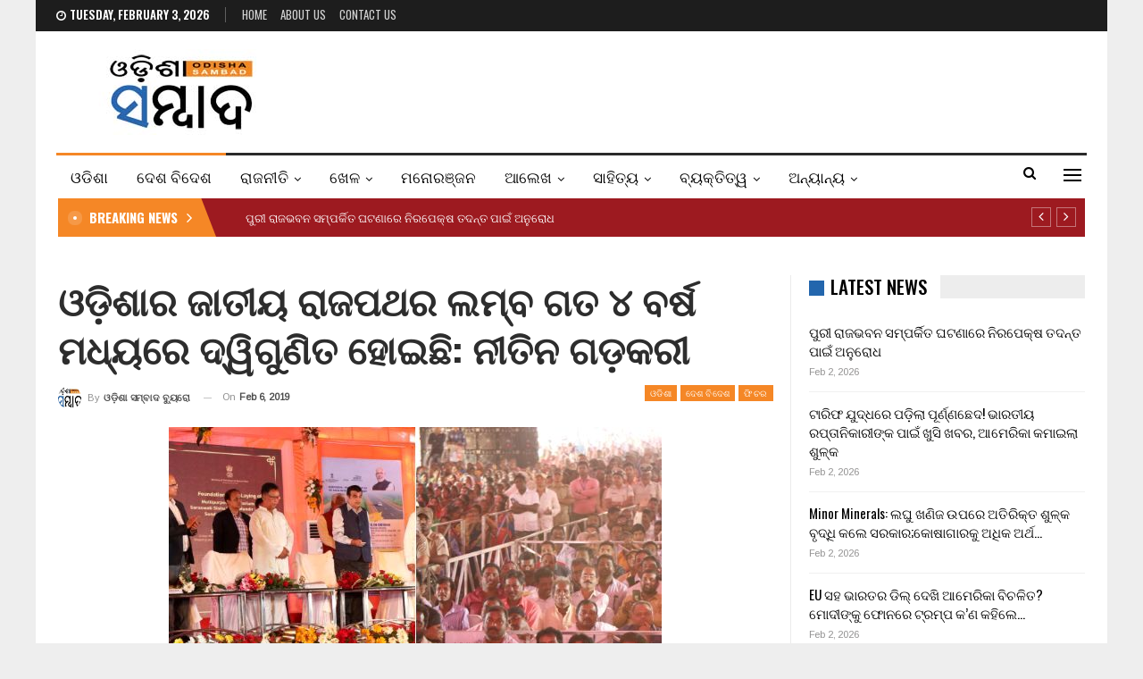

--- FILE ---
content_type: text/html; charset=UTF-8
request_url: https://odishasambad.in/length-of-nhs-in-odisha-more-than-double-in-last-four-years-nitin-gadkari/
body_size: 27610
content:
	<!DOCTYPE html>
		<!--[if IE 8]>
	<html class="ie ie8" lang="en-US"> <![endif]-->
	<!--[if IE 9]>
	<html class="ie ie9" lang="en-US"> <![endif]-->
	<!--[if gt IE 9]><!-->
<html lang="en-US"> <!--<![endif]-->
	<head>
				<meta charset="UTF-8">
		<meta http-equiv="X-UA-Compatible" content="IE=edge">
		<meta name="viewport" content="width=device-width, initial-scale=1.0">
		<link rel="pingback" href="https://odishasambad.in/xmlrpc.php"/>

		<title>ଓଡ଼ିଶାର ଜାତୀୟ ରାଜପଥର ଲମ୍ବ ଗତ ୪ ବର୍ଷ ମଧ୍ୟରେ ଦ୍ୱିଗୁଣିତ ହୋଇଛି: ନୀତିନ ଗଡ଼କରୀ &#8211; Odisha Sambad</title>
<meta name='robots' content='max-image-preview:large' />
	<style>img:is([sizes="auto" i], [sizes^="auto," i]) { contain-intrinsic-size: 3000px 1500px }</style>
	
<!-- Better Open Graph, Schema.org & Twitter Integration -->
<meta property="og:locale" content="en_us"/>
<meta property="og:site_name" content="Odisha Sambad"/>
<meta property="og:url" content="https://odishasambad.in/length-of-nhs-in-odisha-more-than-double-in-last-four-years-nitin-gadkari/"/>
<meta property="og:title" content="ଓଡ଼ିଶାର ଜାତୀୟ ରାଜପଥର ଲମ୍ବ ଗତ ୪ ବର୍ଷ ମଧ୍ୟରେ ଦ୍ୱିଗୁଣିତ ହୋଇଛି: ନୀତିନ ଗଡ଼କରୀ"/>
<meta property="og:image" content="https://odishasambad.in/wp-content/uploads/2019/02/nitin-gadkari-odisha.jpg"/>
<meta property="article:section" content="ବାଣିଜ୍ୟ"/>
<meta property="og:description" content="ଜଗତସିଂହପୁର/କାମାକ୍ଷାନଗର: କେନ୍ଦ୍ର ସଡ଼କ ପରିବହନ, ରାଜମାର୍ଗ, ଜାହାଜ ଚଳାଚଳ, ଜଳସମ୍ପଦ, ନଦୀ ବିକାଶ ଓ ଗଙ୍ଗା ସଂରକ୍ଷଣ ମନ୍ତ୍ରୀ ନୀତିନ ଗଡ଼କରୀ ବୁଧବାର ଦିନ ତାଙ୍କର ଓଡ଼ିଶା ଗସ୍ତ ଅବସରରେ ଜଗତସିଂହପୁର ଠାରେ ଏକ ଜନସଭାକୁ ସମ୍ବୋଧିତ କରି କହିଛନ୍ତି ଯେ, ବିଗତ ଚାରି ବର୍ଷ ମଧ୍ୟରେ ଓଡ଼ିଶାର ଜାତୀୟ ରାଜପ"/>
<meta property="og:type" content="article"/>
<meta name="twitter:card" content="summary"/>
<meta name="twitter:url" content="https://odishasambad.in/length-of-nhs-in-odisha-more-than-double-in-last-four-years-nitin-gadkari/"/>
<meta name="twitter:title" content="ଓଡ଼ିଶାର ଜାତୀୟ ରାଜପଥର ଲମ୍ବ ଗତ ୪ ବର୍ଷ ମଧ୍ୟରେ ଦ୍ୱିଗୁଣିତ ହୋଇଛି: ନୀତିନ ଗଡ଼କରୀ"/>
<meta name="twitter:description" content="ଜଗତସିଂହପୁର/କାମାକ୍ଷାନଗର: କେନ୍ଦ୍ର ସଡ଼କ ପରିବହନ, ରାଜମାର୍ଗ, ଜାହାଜ ଚଳାଚଳ, ଜଳସମ୍ପଦ, ନଦୀ ବିକାଶ ଓ ଗଙ୍ଗା ସଂରକ୍ଷଣ ମନ୍ତ୍ରୀ ନୀତିନ ଗଡ଼କରୀ ବୁଧବାର ଦିନ ତାଙ୍କର ଓଡ଼ିଶା ଗସ୍ତ ଅବସରରେ ଜଗତସିଂହପୁର ଠାରେ ଏକ ଜନସଭାକୁ ସମ୍ବୋଧିତ କରି କହିଛନ୍ତି ଯେ, ବିଗତ ଚାରି ବର୍ଷ ମଧ୍ୟରେ ଓଡ଼ିଶାର ଜାତୀୟ ରାଜପ"/>
<meta name="twitter:image" content="https://odishasambad.in/wp-content/uploads/2019/02/nitin-gadkari-odisha.jpg"/>
<!-- / Better Open Graph, Schema.org & Twitter Integration. -->
<link rel='dns-prefetch' href='//fonts.googleapis.com' />
<link rel="alternate" type="application/rss+xml" title="Odisha Sambad &raquo; Feed" href="https://odishasambad.in/feed/" />
<link rel="alternate" type="application/rss+xml" title="Odisha Sambad &raquo; Comments Feed" href="https://odishasambad.in/comments/feed/" />
<script type="text/javascript">
/* <![CDATA[ */
window._wpemojiSettings = {"baseUrl":"https:\/\/s.w.org\/images\/core\/emoji\/15.0.3\/72x72\/","ext":".png","svgUrl":"https:\/\/s.w.org\/images\/core\/emoji\/15.0.3\/svg\/","svgExt":".svg","source":{"concatemoji":"https:\/\/odishasambad.in\/wp-includes\/js\/wp-emoji-release.min.js?ver=6.7.1"}};
/*! This file is auto-generated */
!function(i,n){var o,s,e;function c(e){try{var t={supportTests:e,timestamp:(new Date).valueOf()};sessionStorage.setItem(o,JSON.stringify(t))}catch(e){}}function p(e,t,n){e.clearRect(0,0,e.canvas.width,e.canvas.height),e.fillText(t,0,0);var t=new Uint32Array(e.getImageData(0,0,e.canvas.width,e.canvas.height).data),r=(e.clearRect(0,0,e.canvas.width,e.canvas.height),e.fillText(n,0,0),new Uint32Array(e.getImageData(0,0,e.canvas.width,e.canvas.height).data));return t.every(function(e,t){return e===r[t]})}function u(e,t,n){switch(t){case"flag":return n(e,"\ud83c\udff3\ufe0f\u200d\u26a7\ufe0f","\ud83c\udff3\ufe0f\u200b\u26a7\ufe0f")?!1:!n(e,"\ud83c\uddfa\ud83c\uddf3","\ud83c\uddfa\u200b\ud83c\uddf3")&&!n(e,"\ud83c\udff4\udb40\udc67\udb40\udc62\udb40\udc65\udb40\udc6e\udb40\udc67\udb40\udc7f","\ud83c\udff4\u200b\udb40\udc67\u200b\udb40\udc62\u200b\udb40\udc65\u200b\udb40\udc6e\u200b\udb40\udc67\u200b\udb40\udc7f");case"emoji":return!n(e,"\ud83d\udc26\u200d\u2b1b","\ud83d\udc26\u200b\u2b1b")}return!1}function f(e,t,n){var r="undefined"!=typeof WorkerGlobalScope&&self instanceof WorkerGlobalScope?new OffscreenCanvas(300,150):i.createElement("canvas"),a=r.getContext("2d",{willReadFrequently:!0}),o=(a.textBaseline="top",a.font="600 32px Arial",{});return e.forEach(function(e){o[e]=t(a,e,n)}),o}function t(e){var t=i.createElement("script");t.src=e,t.defer=!0,i.head.appendChild(t)}"undefined"!=typeof Promise&&(o="wpEmojiSettingsSupports",s=["flag","emoji"],n.supports={everything:!0,everythingExceptFlag:!0},e=new Promise(function(e){i.addEventListener("DOMContentLoaded",e,{once:!0})}),new Promise(function(t){var n=function(){try{var e=JSON.parse(sessionStorage.getItem(o));if("object"==typeof e&&"number"==typeof e.timestamp&&(new Date).valueOf()<e.timestamp+604800&&"object"==typeof e.supportTests)return e.supportTests}catch(e){}return null}();if(!n){if("undefined"!=typeof Worker&&"undefined"!=typeof OffscreenCanvas&&"undefined"!=typeof URL&&URL.createObjectURL&&"undefined"!=typeof Blob)try{var e="postMessage("+f.toString()+"("+[JSON.stringify(s),u.toString(),p.toString()].join(",")+"));",r=new Blob([e],{type:"text/javascript"}),a=new Worker(URL.createObjectURL(r),{name:"wpTestEmojiSupports"});return void(a.onmessage=function(e){c(n=e.data),a.terminate(),t(n)})}catch(e){}c(n=f(s,u,p))}t(n)}).then(function(e){for(var t in e)n.supports[t]=e[t],n.supports.everything=n.supports.everything&&n.supports[t],"flag"!==t&&(n.supports.everythingExceptFlag=n.supports.everythingExceptFlag&&n.supports[t]);n.supports.everythingExceptFlag=n.supports.everythingExceptFlag&&!n.supports.flag,n.DOMReady=!1,n.readyCallback=function(){n.DOMReady=!0}}).then(function(){return e}).then(function(){var e;n.supports.everything||(n.readyCallback(),(e=n.source||{}).concatemoji?t(e.concatemoji):e.wpemoji&&e.twemoji&&(t(e.twemoji),t(e.wpemoji)))}))}((window,document),window._wpemojiSettings);
/* ]]> */
</script>
<style id='wp-emoji-styles-inline-css' type='text/css'>

	img.wp-smiley, img.emoji {
		display: inline !important;
		border: none !important;
		box-shadow: none !important;
		height: 1em !important;
		width: 1em !important;
		margin: 0 0.07em !important;
		vertical-align: -0.1em !important;
		background: none !important;
		padding: 0 !important;
	}
</style>
<link rel='stylesheet' id='wp-block-library-css' href='https://odishasambad.in/wp-includes/css/dist/block-library/style.min.css?ver=6.7.1' type='text/css' media='all' />
<style id='classic-theme-styles-inline-css' type='text/css'>
/*! This file is auto-generated */
.wp-block-button__link{color:#fff;background-color:#32373c;border-radius:9999px;box-shadow:none;text-decoration:none;padding:calc(.667em + 2px) calc(1.333em + 2px);font-size:1.125em}.wp-block-file__button{background:#32373c;color:#fff;text-decoration:none}
</style>
<style id='global-styles-inline-css' type='text/css'>
:root{--wp--preset--aspect-ratio--square: 1;--wp--preset--aspect-ratio--4-3: 4/3;--wp--preset--aspect-ratio--3-4: 3/4;--wp--preset--aspect-ratio--3-2: 3/2;--wp--preset--aspect-ratio--2-3: 2/3;--wp--preset--aspect-ratio--16-9: 16/9;--wp--preset--aspect-ratio--9-16: 9/16;--wp--preset--color--black: #000000;--wp--preset--color--cyan-bluish-gray: #abb8c3;--wp--preset--color--white: #ffffff;--wp--preset--color--pale-pink: #f78da7;--wp--preset--color--vivid-red: #cf2e2e;--wp--preset--color--luminous-vivid-orange: #ff6900;--wp--preset--color--luminous-vivid-amber: #fcb900;--wp--preset--color--light-green-cyan: #7bdcb5;--wp--preset--color--vivid-green-cyan: #00d084;--wp--preset--color--pale-cyan-blue: #8ed1fc;--wp--preset--color--vivid-cyan-blue: #0693e3;--wp--preset--color--vivid-purple: #9b51e0;--wp--preset--gradient--vivid-cyan-blue-to-vivid-purple: linear-gradient(135deg,rgba(6,147,227,1) 0%,rgb(155,81,224) 100%);--wp--preset--gradient--light-green-cyan-to-vivid-green-cyan: linear-gradient(135deg,rgb(122,220,180) 0%,rgb(0,208,130) 100%);--wp--preset--gradient--luminous-vivid-amber-to-luminous-vivid-orange: linear-gradient(135deg,rgba(252,185,0,1) 0%,rgba(255,105,0,1) 100%);--wp--preset--gradient--luminous-vivid-orange-to-vivid-red: linear-gradient(135deg,rgba(255,105,0,1) 0%,rgb(207,46,46) 100%);--wp--preset--gradient--very-light-gray-to-cyan-bluish-gray: linear-gradient(135deg,rgb(238,238,238) 0%,rgb(169,184,195) 100%);--wp--preset--gradient--cool-to-warm-spectrum: linear-gradient(135deg,rgb(74,234,220) 0%,rgb(151,120,209) 20%,rgb(207,42,186) 40%,rgb(238,44,130) 60%,rgb(251,105,98) 80%,rgb(254,248,76) 100%);--wp--preset--gradient--blush-light-purple: linear-gradient(135deg,rgb(255,206,236) 0%,rgb(152,150,240) 100%);--wp--preset--gradient--blush-bordeaux: linear-gradient(135deg,rgb(254,205,165) 0%,rgb(254,45,45) 50%,rgb(107,0,62) 100%);--wp--preset--gradient--luminous-dusk: linear-gradient(135deg,rgb(255,203,112) 0%,rgb(199,81,192) 50%,rgb(65,88,208) 100%);--wp--preset--gradient--pale-ocean: linear-gradient(135deg,rgb(255,245,203) 0%,rgb(182,227,212) 50%,rgb(51,167,181) 100%);--wp--preset--gradient--electric-grass: linear-gradient(135deg,rgb(202,248,128) 0%,rgb(113,206,126) 100%);--wp--preset--gradient--midnight: linear-gradient(135deg,rgb(2,3,129) 0%,rgb(40,116,252) 100%);--wp--preset--font-size--small: 13px;--wp--preset--font-size--medium: 20px;--wp--preset--font-size--large: 36px;--wp--preset--font-size--x-large: 42px;--wp--preset--spacing--20: 0.44rem;--wp--preset--spacing--30: 0.67rem;--wp--preset--spacing--40: 1rem;--wp--preset--spacing--50: 1.5rem;--wp--preset--spacing--60: 2.25rem;--wp--preset--spacing--70: 3.38rem;--wp--preset--spacing--80: 5.06rem;--wp--preset--shadow--natural: 6px 6px 9px rgba(0, 0, 0, 0.2);--wp--preset--shadow--deep: 12px 12px 50px rgba(0, 0, 0, 0.4);--wp--preset--shadow--sharp: 6px 6px 0px rgba(0, 0, 0, 0.2);--wp--preset--shadow--outlined: 6px 6px 0px -3px rgba(255, 255, 255, 1), 6px 6px rgba(0, 0, 0, 1);--wp--preset--shadow--crisp: 6px 6px 0px rgba(0, 0, 0, 1);}:where(.is-layout-flex){gap: 0.5em;}:where(.is-layout-grid){gap: 0.5em;}body .is-layout-flex{display: flex;}.is-layout-flex{flex-wrap: wrap;align-items: center;}.is-layout-flex > :is(*, div){margin: 0;}body .is-layout-grid{display: grid;}.is-layout-grid > :is(*, div){margin: 0;}:where(.wp-block-columns.is-layout-flex){gap: 2em;}:where(.wp-block-columns.is-layout-grid){gap: 2em;}:where(.wp-block-post-template.is-layout-flex){gap: 1.25em;}:where(.wp-block-post-template.is-layout-grid){gap: 1.25em;}.has-black-color{color: var(--wp--preset--color--black) !important;}.has-cyan-bluish-gray-color{color: var(--wp--preset--color--cyan-bluish-gray) !important;}.has-white-color{color: var(--wp--preset--color--white) !important;}.has-pale-pink-color{color: var(--wp--preset--color--pale-pink) !important;}.has-vivid-red-color{color: var(--wp--preset--color--vivid-red) !important;}.has-luminous-vivid-orange-color{color: var(--wp--preset--color--luminous-vivid-orange) !important;}.has-luminous-vivid-amber-color{color: var(--wp--preset--color--luminous-vivid-amber) !important;}.has-light-green-cyan-color{color: var(--wp--preset--color--light-green-cyan) !important;}.has-vivid-green-cyan-color{color: var(--wp--preset--color--vivid-green-cyan) !important;}.has-pale-cyan-blue-color{color: var(--wp--preset--color--pale-cyan-blue) !important;}.has-vivid-cyan-blue-color{color: var(--wp--preset--color--vivid-cyan-blue) !important;}.has-vivid-purple-color{color: var(--wp--preset--color--vivid-purple) !important;}.has-black-background-color{background-color: var(--wp--preset--color--black) !important;}.has-cyan-bluish-gray-background-color{background-color: var(--wp--preset--color--cyan-bluish-gray) !important;}.has-white-background-color{background-color: var(--wp--preset--color--white) !important;}.has-pale-pink-background-color{background-color: var(--wp--preset--color--pale-pink) !important;}.has-vivid-red-background-color{background-color: var(--wp--preset--color--vivid-red) !important;}.has-luminous-vivid-orange-background-color{background-color: var(--wp--preset--color--luminous-vivid-orange) !important;}.has-luminous-vivid-amber-background-color{background-color: var(--wp--preset--color--luminous-vivid-amber) !important;}.has-light-green-cyan-background-color{background-color: var(--wp--preset--color--light-green-cyan) !important;}.has-vivid-green-cyan-background-color{background-color: var(--wp--preset--color--vivid-green-cyan) !important;}.has-pale-cyan-blue-background-color{background-color: var(--wp--preset--color--pale-cyan-blue) !important;}.has-vivid-cyan-blue-background-color{background-color: var(--wp--preset--color--vivid-cyan-blue) !important;}.has-vivid-purple-background-color{background-color: var(--wp--preset--color--vivid-purple) !important;}.has-black-border-color{border-color: var(--wp--preset--color--black) !important;}.has-cyan-bluish-gray-border-color{border-color: var(--wp--preset--color--cyan-bluish-gray) !important;}.has-white-border-color{border-color: var(--wp--preset--color--white) !important;}.has-pale-pink-border-color{border-color: var(--wp--preset--color--pale-pink) !important;}.has-vivid-red-border-color{border-color: var(--wp--preset--color--vivid-red) !important;}.has-luminous-vivid-orange-border-color{border-color: var(--wp--preset--color--luminous-vivid-orange) !important;}.has-luminous-vivid-amber-border-color{border-color: var(--wp--preset--color--luminous-vivid-amber) !important;}.has-light-green-cyan-border-color{border-color: var(--wp--preset--color--light-green-cyan) !important;}.has-vivid-green-cyan-border-color{border-color: var(--wp--preset--color--vivid-green-cyan) !important;}.has-pale-cyan-blue-border-color{border-color: var(--wp--preset--color--pale-cyan-blue) !important;}.has-vivid-cyan-blue-border-color{border-color: var(--wp--preset--color--vivid-cyan-blue) !important;}.has-vivid-purple-border-color{border-color: var(--wp--preset--color--vivid-purple) !important;}.has-vivid-cyan-blue-to-vivid-purple-gradient-background{background: var(--wp--preset--gradient--vivid-cyan-blue-to-vivid-purple) !important;}.has-light-green-cyan-to-vivid-green-cyan-gradient-background{background: var(--wp--preset--gradient--light-green-cyan-to-vivid-green-cyan) !important;}.has-luminous-vivid-amber-to-luminous-vivid-orange-gradient-background{background: var(--wp--preset--gradient--luminous-vivid-amber-to-luminous-vivid-orange) !important;}.has-luminous-vivid-orange-to-vivid-red-gradient-background{background: var(--wp--preset--gradient--luminous-vivid-orange-to-vivid-red) !important;}.has-very-light-gray-to-cyan-bluish-gray-gradient-background{background: var(--wp--preset--gradient--very-light-gray-to-cyan-bluish-gray) !important;}.has-cool-to-warm-spectrum-gradient-background{background: var(--wp--preset--gradient--cool-to-warm-spectrum) !important;}.has-blush-light-purple-gradient-background{background: var(--wp--preset--gradient--blush-light-purple) !important;}.has-blush-bordeaux-gradient-background{background: var(--wp--preset--gradient--blush-bordeaux) !important;}.has-luminous-dusk-gradient-background{background: var(--wp--preset--gradient--luminous-dusk) !important;}.has-pale-ocean-gradient-background{background: var(--wp--preset--gradient--pale-ocean) !important;}.has-electric-grass-gradient-background{background: var(--wp--preset--gradient--electric-grass) !important;}.has-midnight-gradient-background{background: var(--wp--preset--gradient--midnight) !important;}.has-small-font-size{font-size: var(--wp--preset--font-size--small) !important;}.has-medium-font-size{font-size: var(--wp--preset--font-size--medium) !important;}.has-large-font-size{font-size: var(--wp--preset--font-size--large) !important;}.has-x-large-font-size{font-size: var(--wp--preset--font-size--x-large) !important;}
:where(.wp-block-post-template.is-layout-flex){gap: 1.25em;}:where(.wp-block-post-template.is-layout-grid){gap: 1.25em;}
:where(.wp-block-columns.is-layout-flex){gap: 2em;}:where(.wp-block-columns.is-layout-grid){gap: 2em;}
:root :where(.wp-block-pullquote){font-size: 1.5em;line-height: 1.6;}
</style>
<link rel='stylesheet' id='better-framework-main-fonts-css' href='https://fonts.googleapis.com/css?family=Arimo:400%7COswald:500,700,400,600%7CRoboto:400,500,400italic%7CLato:400&#038;display=swap' type='text/css' media='all' />
<script type="text/javascript" src="https://odishasambad.in/wp-includes/js/jquery/jquery.min.js?ver=3.7.1" id="jquery-core-js" defer></script>
<script type="text/javascript" src="https://odishasambad.in/wp-includes/js/jquery/jquery-migrate.min.js?ver=3.4.1" id="jquery-migrate-js" defer></script>
<!--[if lt IE 9]>
<script type="text/javascript" src="https://odishasambad.in/wp-content/themes/publisher/includes/libs/better-framework/assets/js/html5shiv.min.js?ver=3.15.0" id="bf-html5shiv-js"></script>
<![endif]-->
<!--[if lt IE 9]>
<script type="text/javascript" src="https://odishasambad.in/wp-content/themes/publisher/includes/libs/better-framework/assets/js/respond.min.js?ver=3.15.0" id="bf-respond-js"></script>
<![endif]-->
<link rel="https://api.w.org/" href="https://odishasambad.in/wp-json/" /><link rel="alternate" title="JSON" type="application/json" href="https://odishasambad.in/wp-json/wp/v2/posts/14490" /><link rel="EditURI" type="application/rsd+xml" title="RSD" href="https://odishasambad.in/xmlrpc.php?rsd" />
<meta name="generator" content="WordPress 6.7.1" />
<link rel="canonical" href="https://odishasambad.in/length-of-nhs-in-odisha-more-than-double-in-last-four-years-nitin-gadkari/" />
<link rel='shortlink' href='https://odishasambad.in/?p=14490' />
<link rel="alternate" title="oEmbed (JSON)" type="application/json+oembed" href="https://odishasambad.in/wp-json/oembed/1.0/embed?url=https%3A%2F%2Fodishasambad.in%2Flength-of-nhs-in-odisha-more-than-double-in-last-four-years-nitin-gadkari%2F" />
<link rel="alternate" title="oEmbed (XML)" type="text/xml+oembed" href="https://odishasambad.in/wp-json/oembed/1.0/embed?url=https%3A%2F%2Fodishasambad.in%2Flength-of-nhs-in-odisha-more-than-double-in-last-four-years-nitin-gadkari%2F&#038;format=xml" />
<!-- Global site tag (gtag.js) - Google Analytics -->
<script async src="https://www.googletagmanager.com/gtag/js?id=UA-121238287-1"></script>
<script>
  window.dataLayer = window.dataLayer || [];
  function gtag(){dataLayer.push(arguments);}
  gtag('js', new Date());

  gtag('config', 'UA-121238287-1');
</script>
<!-- afp header code starts here -->
<script type="text/javascript"> var adgh_p1="4868"; var adgh_p2=""; var adgh_p3="0";var adgHdSc=document.createElement("script"); document.head.appendChild(adgHdSc); adgHdSc.async=true; var adgHscParam="p1="+adgh_p1+"&p2="+adgh_p2+"&p3="+adgh_p3; adgHdSc.id="adg_pixel_header_script";adgHdSc.src="//adgebra.co.in/afph/afph.js?"+adgHscParam; </script>
<!-- afp header code ends here -->
<meta property="fb:pages" content="154028801335485" />
<!-- Begin comScore Tag -->
<script>
  var _comscore = _comscore || [];
  _comscore.push({ c1: "2", c2: "35902141" });
  (function() {
    var s = document.createElement("script"), el = document.getElementsByTagName("script")[0]; s.async = true;
    s.src = "https://sb.scorecardresearch.com/cs/35902141/beacon.js";
    el.parentNode.insertBefore(s, el);
  })();
</script>
<noscript>
  <img src="https://sb.scorecardresearch.com/p?c1=2&c2=35902141&cv=3.6.0&cj=1">
</noscript>
<!-- End comScore Tag -->
<script type="text/javascript">
  window._taboola = window._taboola || [];
  _taboola.push({article:'auto'});
  !function (e, f, u, i) {
    if (!document.getElementById(i)){
      e.async = 1;
      e.src = u;
      e.id = i;
      f.parentNode.insertBefore(e, f);
    }
  }(document.createElement('script'),
  document.getElementsByTagName('script')[0],
  '//cdn.taboola.com/libtrc/thefrontiermedia-odishasambad/loader.js',
  'tb_loader_script');
  if(window.performance && typeof window.performance.mark == 'function')
    {window.performance.mark('tbl_ic');}
</script>			<link rel="shortcut icon" href="https://odishasambad.in/wp-content/uploads/2022/04/os_favicon.jpg"><meta name="generator" content="Powered by WPBakery Page Builder - drag and drop page builder for WordPress."/>
<script type="application/ld+json">{
    "@context": "http://schema.org/",
    "@type": "Organization",
    "@id": "#organization",
    "logo": {
        "@type": "ImageObject",
        "url": "https://odishasambad.in/wp-content/uploads/2022/03/logomobileretina.jpg"
    },
    "url": "https://odishasambad.in/",
    "name": "Odisha Sambad",
    "description": "Latest Odisha News"
}</script>
<script type="application/ld+json">{
    "@context": "http://schema.org/",
    "@type": "WebSite",
    "name": "Odisha Sambad",
    "alternateName": "Latest Odisha News",
    "url": "https://odishasambad.in/"
}</script>
<script type="application/ld+json">{
    "@context": "http://schema.org/",
    "@type": "BlogPosting",
    "headline": "\u0b13\u0b5c\u0b3f\u0b36\u0b3e\u0b30 \u0b1c\u0b3e\u0b24\u0b40\u0b5f \u0b30\u0b3e\u0b1c\u0b2a\u0b25\u0b30 \u0b32\u0b2e\u0b4d\u0b2c \u0b17\u0b24 \u0b6a \u0b2c\u0b30\u0b4d\u0b37 \u0b2e\u0b27\u0b4d\u0b5f\u0b30\u0b47 \u0b26\u0b4d\u0b71\u0b3f\u0b17\u0b41\u0b23\u0b3f\u0b24 \u0b39\u0b4b\u0b07\u0b1b\u0b3f: \u0b28\u0b40\u0b24\u0b3f\u0b28 \u0b17\u0b5c\u0b15\u0b30\u0b40",
    "description": "\u0b1c\u0b17\u0b24\u0b38\u0b3f\u0b02\u0b39\u0b2a\u0b41\u0b30/\u0b15\u0b3e\u0b2e\u0b3e\u0b15\u0b4d\u0b37\u0b3e\u0b28\u0b17\u0b30: \u0b15\u0b47\u0b28\u0b4d\u0b26\u0b4d\u0b30 \u0b38\u0b5c\u0b15 \u0b2a\u0b30\u0b3f\u0b2c\u0b39\u0b28, \u0b30\u0b3e\u0b1c\u0b2e\u0b3e\u0b30\u0b4d\u0b17, \u0b1c\u0b3e\u0b39\u0b3e\u0b1c \u0b1a\u0b33\u0b3e\u0b1a\u0b33, \u0b1c\u0b33\u0b38\u0b2e\u0b4d\u0b2a\u0b26, \u0b28\u0b26\u0b40 \u0b2c\u0b3f\u0b15\u0b3e\u0b36 \u0b13 \u0b17\u0b19\u0b4d\u0b17\u0b3e \u0b38\u0b02\u0b30\u0b15\u0b4d\u0b37\u0b23 \u0b2e\u0b28\u0b4d\u0b24\u0b4d\u0b30\u0b40 \u0b28\u0b40\u0b24\u0b3f\u0b28 \u0b17\u0b5c\u0b15\u0b30\u0b40 \u0b2c\u0b41\u0b27\u0b2c\u0b3e\u0b30 \u0b26\u0b3f\u0b28 \u0b24\u0b3e\u0b19\u0b4d\u0b15\u0b30 \u0b13\u0b5c\u0b3f\u0b36\u0b3e \u0b17\u0b38\u0b4d\u0b24 \u0b05\u0b2c\u0b38\u0b30\u0b30\u0b47 \u0b1c\u0b17\u0b24\u0b38\u0b3f\u0b02\u0b39\u0b2a\u0b41\u0b30 \u0b20\u0b3e\u0b30\u0b47 \u0b0f\u0b15 \u0b1c\u0b28\u0b38\u0b2d\u0b3e\u0b15\u0b41 \u0b38\u0b2e\u0b4d\u0b2c\u0b4b\u0b27\u0b3f\u0b24 \u0b15\u0b30\u0b3f \u0b15\u0b39\u0b3f\u0b1b\u0b28\u0b4d\u0b24\u0b3f \u0b2f\u0b47, \u0b2c\u0b3f\u0b17\u0b24 \u0b1a\u0b3e\u0b30\u0b3f \u0b2c\u0b30\u0b4d\u0b37 \u0b2e\u0b27\u0b4d\u0b5f\u0b30\u0b47 \u0b13\u0b5c\u0b3f\u0b36\u0b3e\u0b30 \u0b1c\u0b3e\u0b24\u0b40\u0b5f \u0b30\u0b3e\u0b1c\u0b2a",
    "datePublished": "2019-02-06",
    "dateModified": "2019-02-06",
    "author": {
        "@type": "Person",
        "@id": "#person-",
        "name": "\u0b13\u0b21\u0b3c\u0b3f\u0b36\u0b3e \u0b38\u0b2e\u0b4d\u0b2c\u0b3e\u0b26 \u0b2c\u0b4d\u0b5f\u0b41\u0b30\u0b4b"
    },
    "image": "https://odishasambad.in/wp-content/uploads/2019/02/nitin-gadkari-odisha.jpg",
    "interactionStatistic": [
        {
            "@type": "InteractionCounter",
            "interactionType": "http://schema.org/CommentAction",
            "userInteractionCount": "0"
        }
    ],
    "publisher": {
        "@id": "#organization"
    },
    "mainEntityOfPage": "https://odishasambad.in/length-of-nhs-in-odisha-more-than-double-in-last-four-years-nitin-gadkari/"
}</script>
<link data-minify="1" rel='stylesheet' id='bf-minifed-css-1' href='https://odishasambad.in/wp-content/cache/min/1/wp-content/bs-booster-cache/bc4aec0f326755f330479a181b8c900f.css?ver=1743434224' type='text/css' media='all' />
<link data-minify="1" rel='stylesheet' id='7.11.0-1770057731' href='https://odishasambad.in/wp-content/cache/min/1/wp-content/bs-booster-cache/037f4e2f8a8365e6a5e4c7db0e5b474f.css?ver=1770057731' type='text/css' media='all' />
<noscript><style> .wpb_animate_when_almost_visible { opacity: 1; }</style></noscript>	</head>

<body class="post-template-default single single-post postid-14490 single-format-standard bs-theme bs-publisher bs-publisher-news-board active-light-box ltr close-rh page-layout-2-col page-layout-2-col-right boxed active-sticky-sidebar main-menu-sticky-smart main-menu-boxed active-ajax-search single-prim-cat-2 single-cat-2 single-cat-9 single-cat-23 single-cat-8  wpb-js-composer js-comp-ver-6.7.0 vc_responsive bs-ll-a" dir="ltr">
<div class="off-canvas-overlay"></div>
<div class="off-canvas-container left skin-white">
	<div class="off-canvas-inner">
		<span class="canvas-close"><i></i></span>
					<div class="off-canvas-header">
									<div class="logo">

						<a href="https://odishasambad.in/">
							<img src="https://odishasambad.in/wp-content/uploads/2022/03/logomobileretina-1.jpg"
							     alt="Odisha Sambad">
						</a>
					</div>
									<div class="site-description">Latest Odisha News</div>
			</div>
						<div class="off-canvas-search">
				<form role="search" method="get" action="https://odishasambad.in">
					<input type="text" name="s" value=""
					       placeholder="Search...">
					<i class="fa fa-search"></i>
				</form>
			</div>
						<div class="off-canvas-menu">
				<div class="off-canvas-menu-fallback"></div>
			</div>
						<div class="off_canvas_footer">
				<div class="off_canvas_footer-info entry-content">
									</div>
			</div>
				</div>
</div>
		<div class="main-wrap content-main-wrap">
			<header id="header" class="site-header header-style-2 boxed" itemscope="itemscope" itemtype="https://schema.org/WPHeader">

		<section class="topbar topbar-style-1 hidden-xs hidden-xs">
	<div class="content-wrap">
		<div class="container">
			<div class="topbar-inner clearfix">

				
				<div class="section-menu">
						<div id="menu-top" class="menu top-menu-wrapper" role="navigation" itemscope="itemscope" itemtype="https://schema.org/SiteNavigationElement">
		<nav class="top-menu-container">

			<ul id="top-navigation" class="top-menu menu clearfix bsm-pure">
									<li id="topbar-date" class="menu-item menu-item-date">
					<span
						class="topbar-date">Tuesday, February 3, 2026</span>
					</li>
					<li id="menu-item-224969" class="menu-item menu-item-type-custom menu-item-object-custom menu-item-home better-anim-fade menu-item-224969"><a href="https://odishasambad.in/">Home</a></li>
<li id="menu-item-379893" class="menu-item menu-item-type-post_type menu-item-object-page better-anim-fade menu-item-379893"><a href="https://odishasambad.in/about-us/">About Us</a></li>
<li id="menu-item-224967" class="menu-item menu-item-type-post_type menu-item-object-page better-anim-fade menu-item-224967"><a href="https://odishasambad.in/contact-us/">Contact Us</a></li>
			</ul>

		</nav>
	</div>
				</div>
			</div>
		</div>
	</div>
</section>
		<div class="header-inner">
			<div class="content-wrap">
				<div class="container">
					<div class="row">
						<div class="row-height">
							<div class="logo-col col-xs-12">
								<div class="col-inside">
									<div id="site-branding" class="site-branding">
	<p  id="site-title" class="logo h1 img-logo">
	<a href="https://odishasambad.in/" itemprop="url" rel="home">
					<img id="site-logo" src="https://odishasambad.in/wp-content/uploads/2022/03/logomobileretina.jpg"
			     alt="Publisher"  data-bsrjs="https://odishasambad.in/wp-content/uploads/2022/03/logomobileretina.jpg"  />

			<span class="site-title">Publisher - Latest Odisha News</span>
				</a>
</p>
</div><!-- .site-branding -->
								</div>
							</div>
													</div>
					</div>
				</div>
			</div>
		</div>

		<div id="menu-main" class="menu main-menu-wrapper show-search-item show-off-canvas menu-actions-btn-width-2" role="navigation" itemscope="itemscope" itemtype="https://schema.org/SiteNavigationElement">
	<div class="main-menu-inner">
		<div class="content-wrap">
			<div class="container">

				<nav class="main-menu-container">
					<ul id="main-navigation" class="main-menu menu bsm-pure clearfix">
						<li id="menu-item-887" class="menu-item menu-item-type-taxonomy menu-item-object-category current-post-ancestor current-menu-parent current-post-parent menu-term-2 better-anim-fade menu-item-887"><a href="https://odishasambad.in/category/odisha/">ଓଡିଶା</a></li>
<li id="menu-item-893" class="menu-item menu-item-type-taxonomy menu-item-object-category current-post-ancestor current-menu-parent current-post-parent menu-term-9 better-anim-fade menu-item-893"><a href="https://odishasambad.in/category/desh-videsh/">ଦେଶ ବିଦେଶ</a></li>
<li id="menu-item-17021" class="menu-item menu-item-type-taxonomy menu-item-object-category menu-item-has-children menu-term-169 better-anim-fade menu-item-17021"><a href="https://odishasambad.in/category/rajaniti/">ରାଜନୀତି</a>
<ul class="sub-menu">
	<li id="menu-item-21540" class="menu-item menu-item-type-taxonomy menu-item-object-category menu-item-has-children menu-term-631 better-anim-fade menu-item-21540"><a href="https://odishasambad.in/category/rajaniti/election-2019/">ଜନାଦେଶ ୨୦୧୯</a>
	<ul class="sub-menu">
		<li id="menu-item-21542" class="menu-item menu-item-type-taxonomy menu-item-object-category menu-term-632 better-anim-fade menu-item-21542"><a href="https://odishasambad.in/category/rajaniti/election-2019/loksabha-odisha/">ଲୋକସଭା (ଓଡ଼ିଶା)</a></li>
		<li id="menu-item-21541" class="menu-item menu-item-type-taxonomy menu-item-object-category menu-term-633 better-anim-fade menu-item-21541"><a href="https://odishasambad.in/category/rajaniti/election-2019/vidhansabha-odisha/">ବିଧାନସଭା (ଓଡ଼ିଶା)</a></li>
	</ul>
</li>
</ul>
</li>
<li id="menu-item-888" class="menu-item menu-item-type-taxonomy menu-item-object-category menu-item-has-children menu-term-3 better-anim-fade menu-item-888"><a href="https://odishasambad.in/category/khela/">ଖେଳ</a>
<ul class="sub-menu">
	<li id="menu-item-393122" class="menu-item menu-item-type-custom menu-item-object-custom better-anim-fade menu-item-393122"><a href="https://odishasambad.in/category/olympics/">ଅଲିମ୍ପିକସ୍</a></li>
</ul>
</li>
<li id="menu-item-886" class="menu-item menu-item-type-taxonomy menu-item-object-category menu-term-5 better-anim-fade menu-item-886"><a href="https://odishasambad.in/category/manoranjan/">ମନୋରଞ୍ଜନ</a></li>
<li id="menu-item-885" class="menu-item menu-item-type-taxonomy menu-item-object-category menu-item-has-children menu-term-6 better-anim-fade menu-item-885"><a href="https://odishasambad.in/category/alekha/">ଆଲେଖ</a>
<ul class="sub-menu">
	<li id="menu-item-35658" class="menu-item menu-item-type-taxonomy menu-item-object-category menu-term-2102 better-anim-fade menu-item-35658"><a href="https://odishasambad.in/category/alekha/gandhi-katha/">ଗାନ୍ଧୀ ଗାଥା</a></li>
	<li id="menu-item-35208" class="menu-item menu-item-type-taxonomy menu-item-object-category menu-term-2051 better-anim-fade menu-item-35208"><a href="https://odishasambad.in/category/alekha/akada-eka-desha/">ଏକଦା ଏକ ଦେଶ</a></li>
	<li id="menu-item-23749" class="menu-item menu-item-type-taxonomy menu-item-object-category menu-term-845 better-anim-fade menu-item-23749"><a href="https://odishasambad.in/category/alekha/mishra-raga/">ମିଶ୍ରରାଗ</a></li>
	<li id="menu-item-21428" class="menu-item menu-item-type-taxonomy menu-item-object-category menu-term-621 better-anim-fade menu-item-21428"><a href="https://odishasambad.in/category/alekha/politics-folitics/">ପଲିଟିକସ ଫଲିଟିକସ</a></li>
	<li id="menu-item-35209" class="menu-item menu-item-type-taxonomy menu-item-object-category menu-term-1909 better-anim-fade menu-item-35209"><a href="https://odishasambad.in/category/alekha/gita-pachhara-gapa/">ଗୀତ ପଛର ଗପ</a></li>
	<li id="menu-item-35210" class="menu-item menu-item-type-taxonomy menu-item-object-category menu-term-1950 better-anim-fade menu-item-35210"><a href="https://odishasambad.in/category/alekha/samaya-ra-swara/">ସମୟର ସ୍ୱର</a></li>
	<li id="menu-item-21786" class="menu-item menu-item-type-taxonomy menu-item-object-category menu-term-661 better-anim-fade menu-item-21786"><a href="https://odishasambad.in/category/kathatie-kahun/">କଥାଟିଏ କହୁଁ</a></li>
	<li id="menu-item-21429" class="menu-item menu-item-type-taxonomy menu-item-object-category menu-term-478 better-anim-fade menu-item-21429"><a href="https://odishasambad.in/category/alekha/jaba-kacha/">ଯବକାଚ</a></li>
	<li id="menu-item-153350" class="menu-item menu-item-type-taxonomy menu-item-object-category menu-term-21077 better-anim-fade menu-item-153350"><a href="https://odishasambad.in/category/alekha/chhaya-lipi/">ଛାୟାଲିପି</a></li>
</ul>
</li>
<li id="menu-item-17019" class="menu-item menu-item-type-taxonomy menu-item-object-category menu-item-has-children menu-term-134 better-anim-fade menu-item-17019"><a href="https://odishasambad.in/category/sahitya/">ସାହିତ୍ୟ</a>
<ul class="sub-menu">
	<li id="menu-item-35880" class="menu-item menu-item-type-taxonomy menu-item-object-category menu-item-has-children menu-term-2122 better-anim-fade menu-item-35880"><a href="https://odishasambad.in/category/sahitya/dharabahika-upanyash/">ଧାରାବାହିକ ଉପନ୍ୟାସ</a>
	<ul class="sub-menu">
		<li id="menu-item-35881" class="menu-item menu-item-type-taxonomy menu-item-object-category menu-term-2123 better-anim-fade menu-item-35881"><a href="https://odishasambad.in/category/kukura-kahani-mrunal/">କୁକୁର କାହାଣୀ : ମୃଣାଳ</a></li>
	</ul>
</li>
	<li id="menu-item-17216" class="menu-item menu-item-type-taxonomy menu-item-object-category menu-term-191 better-anim-fade menu-item-17216"><a href="https://odishasambad.in/category/sahitya/kabita/">କବିତା</a></li>
	<li id="menu-item-17217" class="menu-item menu-item-type-taxonomy menu-item-object-category menu-term-171 better-anim-fade menu-item-17217"><a href="https://odishasambad.in/category/sahitya/galpa/">ଗଳ୍ପ</a></li>
	<li id="menu-item-17218" class="menu-item menu-item-type-taxonomy menu-item-object-category menu-term-192 better-anim-fade menu-item-17218"><a href="https://odishasambad.in/category/sahitya/alapa/">ଆଳାପ</a></li>
	<li id="menu-item-24737" class="menu-item menu-item-type-taxonomy menu-item-object-category menu-term-956 better-anim-fade menu-item-24737"><a href="https://odishasambad.in/category/sahitya/gadya/">ଗଦ୍ୟ</a></li>
	<li id="menu-item-22102" class="menu-item menu-item-type-taxonomy menu-item-object-category menu-term-698 better-anim-fade menu-item-22102"><a href="https://odishasambad.in/category/sahitya/bhala-lagithiba-bahi/">ଭଲଲାଗିଥିବା ବହି</a></li>
	<li id="menu-item-17222" class="menu-item menu-item-type-taxonomy menu-item-object-category menu-term-194 better-anim-fade menu-item-17222"><a href="https://odishasambad.in/category/sahitya/nabapratibha/">ନବପ୍ରତିଭା</a></li>
	<li id="menu-item-24287" class="menu-item menu-item-type-taxonomy menu-item-object-category menu-term-906 better-anim-fade menu-item-24287"><a href="https://odishasambad.in/category/sahitya/samrutilipi/">ସ୍ମୃତିଲିପି</a></li>
	<li id="menu-item-17223" class="menu-item menu-item-type-taxonomy menu-item-object-category menu-term-193 better-anim-fade menu-item-17223"><a href="https://odishasambad.in/category/sahitya/sahitya-sambad/">ସାହିତ୍ୟ ସମ୍ବାଦ</a></li>
</ul>
</li>
<li id="menu-item-19060" class="menu-item menu-item-type-taxonomy menu-item-object-category menu-item-has-children menu-term-378 better-anim-fade menu-item-19060"><a href="https://odishasambad.in/category/byaktitwa/">ବ୍ୟକ୍ତିତ୍ୱ</a>
<ul class="sub-menu">
	<li id="menu-item-19091" class="menu-item menu-item-type-taxonomy menu-item-object-category menu-term-382 better-anim-fade menu-item-19091"><a href="https://odishasambad.in/category/byaktitwa/rajaneta/">ରାଜନେତା</a></li>
	<li id="menu-item-19092" class="menu-item menu-item-type-taxonomy menu-item-object-category menu-term-381 better-anim-fade menu-item-19092"><a href="https://odishasambad.in/category/byaktitwa/samajasebi/">ସମାଜସେବୀ</a></li>
	<li id="menu-item-19095" class="menu-item menu-item-type-taxonomy menu-item-object-category menu-term-383 better-anim-fade menu-item-19095"><a href="https://odishasambad.in/category/byaktitwa/lekhaka/">ଲେଖକ</a></li>
</ul>
</li>
<li id="menu-item-2769" class="menu-item menu-item-type-taxonomy menu-item-object-category menu-item-has-children menu-term-28 better-anim-fade menu-item-2769"><a href="https://odishasambad.in/category/anyanya/">ଅନ୍ୟାନ୍ୟ</a>
<ul class="sub-menu">
	<li id="menu-item-2770" class="menu-item menu-item-type-taxonomy menu-item-object-category menu-term-27 better-anim-fade menu-item-2770"><a href="https://odishasambad.in/category/anyanya/kala-sanskruti/">କଳା ସଂସ୍କୃତି</a></li>
	<li id="menu-item-2771" class="menu-item menu-item-type-taxonomy menu-item-object-category menu-item-has-children menu-term-26 better-anim-fade menu-item-2771"><a href="https://odishasambad.in/category/anyanya/dharma-o-parampara/">ଧର୍ମ ଓ ପରମ୍ପରା</a>
	<ul class="sub-menu">
		<li id="menu-item-23880" class="menu-item menu-item-type-taxonomy menu-item-object-category menu-term-856 better-anim-fade menu-item-23880"><a href="https://odishasambad.in/category/anyanya/dharma-o-parampara/ratha-patha-jagannath/">ରଥ ପଥ ଜଗନ୍ନାଥ</a></li>
	</ul>
</li>
	<li id="menu-item-2764" class="menu-item menu-item-type-taxonomy menu-item-object-category menu-item-has-children menu-term-4 better-anim-fade menu-item-2764"><a href="https://odishasambad.in/category/jeevansaili/">ଜୀବନଶୈଳୀ</a>
	<ul class="sub-menu">
		<li id="menu-item-2767" class="menu-item menu-item-type-taxonomy menu-item-object-category menu-term-11 better-anim-fade menu-item-2767"><a href="https://odishasambad.in/category/jeevansaili/swasthya/">ସ୍ୱାସ୍ଥ୍ୟ</a></li>
		<li id="menu-item-22138" class="menu-item menu-item-type-taxonomy menu-item-object-category menu-term-709 better-anim-fade menu-item-22138"><a href="https://odishasambad.in/category/randhabadha/">ରନ୍ଧାବଢ଼ା</a></li>
		<li id="menu-item-2766" class="menu-item menu-item-type-taxonomy menu-item-object-category menu-term-10 better-anim-fade menu-item-2766"><a href="https://odishasambad.in/category/jeevansaili/fashion/">ଫ୍ୟାସନ</a></li>
	</ul>
</li>
	<li id="menu-item-21678" class="menu-item menu-item-type-taxonomy menu-item-object-category menu-term-642 better-anim-fade menu-item-21678"><a href="https://odishasambad.in/category/anyanya/rahasya/">ରହସ୍ୟ</a></li>
	<li id="menu-item-21722" class="menu-item menu-item-type-taxonomy menu-item-object-category menu-term-647 better-anim-fade menu-item-21722"><a href="https://odishasambad.in/category/photo-speaks/">କଥାକୁହା ଫଟୋ</a></li>
	<li id="menu-item-2768" class="menu-item menu-item-type-taxonomy menu-item-object-category menu-term-24 better-anim-fade menu-item-2768"><a href="https://odishasambad.in/category/anyanya/paryatan/">ପର୍ଯ୍ୟଟନ</a></li>
	<li id="menu-item-892" class="menu-item menu-item-type-taxonomy menu-item-object-category current-post-ancestor current-menu-parent current-post-parent menu-term-8 better-anim-fade menu-item-892"><a href="https://odishasambad.in/category/banijya/">ବାଣିଜ୍ୟ</a></li>
	<li id="menu-item-17022" class="menu-item menu-item-type-taxonomy menu-item-object-category menu-term-170 better-anim-fade menu-item-17022"><a href="https://odishasambad.in/category/aparadha/">ଅପରାଧ</a></li>
	<li id="menu-item-21721" class="menu-item menu-item-type-taxonomy menu-item-object-category menu-term-646 better-anim-fade menu-item-21721"><a href="https://odishasambad.in/category/panipaga/">ପାଣିପାଗ</a></li>
</ul>
</li>
					</ul><!-- #main-navigation -->
											<div class="menu-action-buttons width-2">
															<div class="off-canvas-menu-icon-container off-icon-left">
									<div class="off-canvas-menu-icon">
										<div class="off-canvas-menu-icon-el"></div>
									</div>
								</div>
																<div class="search-container close">
									<span class="search-handler"><i class="fa fa-search"></i></span>

									<div class="search-box clearfix">
										<form role="search" method="get" class="search-form clearfix" action="https://odishasambad.in">
	<input type="search" class="search-field"
	       placeholder="Search..."
	       value="" name="s"
	       title="Search for:"
	       autocomplete="off">
	<input type="submit" class="search-submit" value="Search">
</form><!-- .search-form -->
									</div>
								</div>
														</div>
										</nav><!-- .main-menu-container -->

			</div>
		</div>
	</div>
</div><!-- .menu -->
	</header><!-- .header -->
	<div class="rh-header clearfix light deferred-block-exclude">
		<div class="rh-container clearfix">

			<div class="menu-container close">
				<span class="menu-handler"><span class="lines"></span></span>
			</div><!-- .menu-container -->

			<div class="logo-container rh-img-logo">
				<a href="https://odishasambad.in/" itemprop="url" rel="home">
											<img src="https://odishasambad.in/wp-content/uploads/2022/03/logomobileretina.jpg"
						     alt="Odisha Sambad"  data-bsrjs="https://odishasambad.in/wp-content/uploads/2022/03/logomobileretina.jpg"  />				</a>
			</div><!-- .logo-container -->
		</div><!-- .rh-container -->
	</div><!-- .rh-header -->
<div class='bs-injection bs-injection-after_header bs-injection-2-col bs-vc-content'><div class="row vc_row wpb_row vc_row-fluid"><div class="bs-vc-wrapper"><div class="wpb_column bs-vc-column vc_column_container vc_col-sm-12"><div class="bs-vc-wrapper wpb_wrapper">
<style>
.bscb-67645.bscb-67645 .section-heading.sh-t5 .bs-pretty-tabs-container .bs-pretty-tabs-elements,.bscb-67645.bscb-67645 .section-heading.sh-t7 .bs-pretty-tabs-container .bs-pretty-tabs-elements,.bscb-67645.bscb-67645 .section-heading.sh-t7 > a > .h-text,.bscb-67645.bscb-67645 .section-heading.sh-t7 > .h-text{background-color:#9d1a20}.bscb-67645.bscb-67645 .section-heading.sh-t7.sh-s1 > .h-text,.section-heading.sh-t7.sh-s1 > .h-text{color:#000000}

</style>
	<div id="newsticker-1393540950" class="better-newsticker  bscb-67645  vc_custom_1606148687770 bs-light-scheme have_bg"
	     data-speed="15000">
		<p class="heading ">BREAKING NEWS</p>
		<ul class="news-list">
								<li>
						<a class="limit-line" href="https://odishasambad.in/all-odisha-veteran-soldiers-association-request-for-inquiry-incident-related-to-puri-raj-bhavan/">
							ପୁରୀ ରାଜଭବନ ସମ୍ପର୍କିତ ଘଟଣାରେ ନିରପେକ୍ଷ ତଦନ୍ତ ପାଇଁ ଅନୁରୋଧ						</a>
					</li>
										<li>
						<a class="limit-line" href="https://odishasambad.in/donald-trump-reduced-tariffs-on-india-from-25-to-18-percent/">
							ଟାରିଫ ଯୁଦ୍ଧରେ ପଡ଼ିଲା ପୂର୍ଣ୍ଣଛେଦ! ଭାରତୀୟ ରପ୍ତାନିକାରୀଙ୍କ ପାଇଁ ଖୁସି ଖବର, ଆମେରିକା କମାଇଲା ଶୁଳ୍କ						</a>
					</li>
										<li>
						<a class="limit-line" href="https://odishasambad.in/government-increases-additional-duty-on-minor-minerals-in-the-state/">
							Minor Minerals: ଲଘୁ ଖଣିଜ ଉପରେ ଅତିରିକ୍ତ ଶୁଳ୍କ ବୃଦ୍ଧି କଲେ ସରକାର;କୋଷାଗାରକୁ ଅଧିକ ଅର୍ଥ&#8230;						</a>
					</li>
										<li>
						<a class="limit-line" href="https://odishasambad.in/america-is-unsettled-seeing-indias-deal-with-the-eutrump-spoke-to-pm-modi/">
							EU ସହ ଭାରତର ଡିଲ୍ ଦେଖି ଆମେରିକା ବିଚଳିତ? ମୋଦୀଙ୍କୁ ଫୋନରେ ଟ୍ରମ୍ପ କ&#8217;ଣ କହିଲେ&#8230;						</a>
					</li>
										<li>
						<a class="limit-line" href="https://odishasambad.in/arun-kumar-sahoos-book-pida-and-song-sitia-sandhya-launched-at-utkal-mandap-in-bhubaneswar/">
							ସାହିତ୍ୟ ଓ ସଙ୍ଗୀତର ଯୁଗଳବନ୍ଦୀ: ଅରୁଣ କୁମାର ସାହୁଙ୍କ ପୁସ୍ତକ &#8216;ପୀଡ଼ା&#8217; ଓ ସଙ୍ଗୀତ &#8216;ଶୀତୁଆ ସନ୍ଧ୍ୟା&#8217; ଲୋକାର୍ପିତ						</a>
					</li>
										<li>
						<a class="limit-line" href="https://odishasambad.in/air-india-grounds-dreamliner-after-possible-fuel-switch-issue-in-bengaluru-london-flight/">
							ଫୁଏଲ କଣ୍ଟ୍ରୋଲ ସ୍ୱିଚରେ ତ୍ରୁଟି, ଅଳ୍ପକେ ଟଳିଲା ବଡ଼ ଦୁର୍ଘଟଣା						</a>
					</li>
										<li>
						<a class="limit-line" href="https://odishasambad.in/odisha-gets-rs-10928-cr-for-railways-east-west-freight-corridor-to-drive-industrial-growth/">
							କେନ୍ଦ୍ରୀୟ ବଜେଟରେ ଓଡ଼ିଶା ପାଇଁ ୧୦ ହଜାର ୯୨୮କୋଟି ବ୍ୟୟ ବରାଦ						</a>
					</li>
										<li>
						<a class="limit-line" href="https://odishasambad.in/helicopter-service-launched-in-berhampur/">
							ବ୍ରହ୍ମପୁରରେ ଆରମ୍ଭ ହେବ ହେଲିକପ୍ଟର ସେବା&#8230;						</a>
					</li>
										<li>
						<a class="limit-line" href="https://odishasambad.in/chief-minister-inaugurates-subhadra-shakti-mela-in-rayagada/">
							ରାୟଗଡା ଶିଳ୍ପାନୁଷ୍ଠାନରେ ସ୍ଥାନୀୟ ଯୁବଗୋଷ୍ଠୀଙ୍କ ପାଇଁ ୮୦ ପ୍ରତିଶତ ନିଯୁକ୍ତି ସଂରକ୍ଷଣ ହେବ: ମୁଖ୍ୟମନ୍ତ୍ରୀ						</a>
					</li>
										<li>
						<a class="limit-line" href="https://odishasambad.in/india-hot-favourites-to-defend-a-t20-world-cup/">
							ଟି୨୦ ବିଶ୍ୱକପ କ୍ରିକେଟ: ତୃତୀୟ ଟାଇଟଲ ଲକ୍ଷ୍ୟରେ ଟିମ ଇଣ୍ଡିଆ						</a>
					</li>
							</ul>
	</div>
</div></div></div></div>
<style type="text/css" data-type="vc_shortcodes-custom-css">.vc_custom_1606148687770{margin-right: 0px !important;margin-left: 0px !important;background-color: #9d1a20 !important;}</style></div><div class="content-wrap">
		<main id="content" class="content-container">

		<div class="container layout-2-col layout-2-col-1 layout-right-sidebar post-template-1">
			<div class="row main-section">
										<div class="col-sm-8 content-column">
								<div class="single-container">
		<article id="post-14490" class="post-14490 post type-post status-publish format-standard has-post-thumbnail  category-odisha category-desh-videsh category-feature category-banijya single-post-content has-thumbnail">
						<div class="post-header post-tp-1-header">
									<h1 class="single-post-title">
						<span class="post-title" itemprop="headline">ଓଡ଼ିଶାର ଜାତୀୟ ରାଜପଥର ଲମ୍ବ ଗତ ୪ ବର୍ଷ ମଧ୍ୟରେ ଦ୍ୱିଗୁଣିତ ହୋଇଛି: ନୀତିନ ଗଡ଼କରୀ</span></h1>
										<div class="post-meta-wrap clearfix">
						<div class="term-badges "><span class="term-badge term-2"><a href="https://odishasambad.in/category/odisha/">ଓଡିଶା</a></span><span class="term-badge term-9"><a href="https://odishasambad.in/category/desh-videsh/">ଦେଶ ବିଦେଶ</a></span><span class="term-badge term-23"><a href="https://odishasambad.in/category/feature/">ଫିଚର</a></span></div><div class="post-meta single-post-meta">
			<a href="https://odishasambad.in/author/osbureau/"
		   title="Browse Author Articles"
		   class="post-author-a post-author-avatar">
			<img alt=''  data-src='https://odishasambad.in/wp-content/uploads/2022/03/logomobileretina-1-150x96.jpg' class='avatar avatar-26 photo avatar-default' height='26' width='26' /><span class="post-author-name">By <b>ଓଡ଼ିଶା ସମ୍ବାଦ ବ୍ୟୁରୋ</b></span>		</a>
					<span class="time"><time class="post-published updated"
			                         datetime="2019-02-06T18:01:22+05:30">On <b>Feb 6, 2019</b></time></span>
			</div>
					</div>
									<div class="single-featured">
					<a class="post-thumbnail open-lightbox" href="https://odishasambad.in/wp-content/uploads/2019/02/nitin-gadkari-odisha.jpg"><img  width="552" height="276" alt="" data-src="https://odishasambad.in/wp-content/uploads/2019/02/nitin-gadkari-odisha.jpg">						</a>
										</div>
			</div>
					<div class="post-share single-post-share top-share clearfix style-4">
			<div class="post-share-btn-group">
							</div>
						<div class="share-handler-wrap ">
				<span class="share-handler post-share-btn rank-default">
					<i class="bf-icon  fa fa-share-alt"></i>						<b class="text">Share</b>
										</span>
				<span class="social-item facebook"><a href="https://www.facebook.com/sharer.php?u=https%3A%2F%2Fodishasambad.in%2Flength-of-nhs-in-odisha-more-than-double-in-last-four-years-nitin-gadkari%2F" target="_blank" rel="nofollow noreferrer" class="bs-button-el" onclick="window.open(this.href, 'share-facebook','left=50,top=50,width=600,height=320,toolbar=0'); return false;"><span class="icon"><i class="bf-icon fa fa-facebook"></i></span></a></span><span class="social-item twitter"><a href="https://twitter.com/share?text=ଓଡ଼ିଶାର ଜାତୀୟ ରାଜପଥର ଲମ୍ବ ଗତ ୪ ବର୍ଷ ମଧ୍ୟରେ ଦ୍ୱିଗୁଣିତ ହୋଇଛି: ନୀତିନ ଗଡ଼କରୀ&url=https%3A%2F%2Fodishasambad.in%2Flength-of-nhs-in-odisha-more-than-double-in-last-four-years-nitin-gadkari%2F" target="_blank" rel="nofollow noreferrer" class="bs-button-el" onclick="window.open(this.href, 'share-twitter','left=50,top=50,width=600,height=320,toolbar=0'); return false;"><span class="icon"><i class="bf-icon fa fa-twitter"></i></span></a></span><span class="social-item google_plus"><a href="https://plus.google.com/share?url=https%3A%2F%2Fodishasambad.in%2Flength-of-nhs-in-odisha-more-than-double-in-last-four-years-nitin-gadkari%2F" target="_blank" rel="nofollow noreferrer" class="bs-button-el" onclick="window.open(this.href, 'share-google_plus','left=50,top=50,width=600,height=320,toolbar=0'); return false;"><span class="icon"><i class="bf-icon fa fa-google"></i></span></a></span><span class="social-item reddit"><a href="https://reddit.com/submit?url=https%3A%2F%2Fodishasambad.in%2Flength-of-nhs-in-odisha-more-than-double-in-last-four-years-nitin-gadkari%2F&title=ଓଡ଼ିଶାର ଜାତୀୟ ରାଜପଥର ଲମ୍ବ ଗତ ୪ ବର୍ଷ ମଧ୍ୟରେ ଦ୍ୱିଗୁଣିତ ହୋଇଛି: ନୀତିନ ଗଡ଼କରୀ" target="_blank" rel="nofollow noreferrer" class="bs-button-el" onclick="window.open(this.href, 'share-reddit','left=50,top=50,width=600,height=320,toolbar=0'); return false;"><span class="icon"><i class="bf-icon fa fa-reddit-alien"></i></span></a></span><span class="social-item whatsapp"><a href="whatsapp://send?text=ଓଡ଼ିଶାର ଜାତୀୟ ରାଜପଥର ଲମ୍ବ ଗତ ୪ ବର୍ଷ ମଧ୍ୟରେ ଦ୍ୱିଗୁଣିତ ହୋଇଛି: ନୀତିନ ଗଡ଼କରୀ %0A%0A https%3A%2F%2Fodishasambad.in%2Flength-of-nhs-in-odisha-more-than-double-in-last-four-years-nitin-gadkari%2F" target="_blank" rel="nofollow noreferrer" class="bs-button-el" onclick="window.open(this.href, 'share-whatsapp','left=50,top=50,width=600,height=320,toolbar=0'); return false;"><span class="icon"><i class="bf-icon fa fa-whatsapp"></i></span></a></span><span class="social-item pinterest"><a href="https://pinterest.com/pin/create/button/?url=https%3A%2F%2Fodishasambad.in%2Flength-of-nhs-in-odisha-more-than-double-in-last-four-years-nitin-gadkari%2F&media=https://odishasambad.in/wp-content/uploads/2019/02/nitin-gadkari-odisha.jpg&description=ଓଡ଼ିଶାର ଜାତୀୟ ରାଜପଥର ଲମ୍ବ ଗତ ୪ ବର୍ଷ ମଧ୍ୟରେ ଦ୍ୱିଗୁଣିତ ହୋଇଛି: ନୀତିନ ଗଡ଼କରୀ" target="_blank" rel="nofollow noreferrer" class="bs-button-el" onclick="window.open(this.href, 'share-pinterest','left=50,top=50,width=600,height=320,toolbar=0'); return false;"><span class="icon"><i class="bf-icon fa fa-pinterest"></i></span></a></span><span class="social-item email"><a href="mailto:?subject=ଓଡ଼ିଶାର ଜାତୀୟ ରାଜପଥର ଲମ୍ବ ଗତ ୪ ବର୍ଷ ମଧ୍ୟରେ ଦ୍ୱିଗୁଣିତ ହୋଇଛି: ନୀତିନ ଗଡ଼କରୀ&body=https%3A%2F%2Fodishasambad.in%2Flength-of-nhs-in-odisha-more-than-double-in-last-four-years-nitin-gadkari%2F" target="_blank" rel="nofollow noreferrer" class="bs-button-el" onclick="window.open(this.href, 'share-email','left=50,top=50,width=600,height=320,toolbar=0'); return false;"><span class="icon"><i class="bf-icon fa fa-envelope-open"></i></span></a></span></div>		</div>
					<div class="entry-content clearfix single-post-content">
				<p>ଜଗତସିଂହପୁର/କାମାକ୍ଷାନଗର: କେନ୍ଦ୍ର ସଡ଼କ ପରିବହନ, ରାଜମାର୍ଗ, ଜାହାଜ ଚଳାଚଳ, ଜଳସମ୍ପଦ, ନଦୀ ବିକାଶ ଓ ଗଙ୍ଗା ସଂରକ୍ଷଣ ମନ୍ତ୍ରୀ ନୀତିନ ଗଡ଼କରୀ ବୁଧବାର ଦିନ ତାଙ୍କର ଓଡ଼ିଶା ଗସ୍ତ ଅବସରରେ ଜଗତସିଂହପୁର ଠାରେ ଏକ ଜନସଭାକୁ ସମ୍ବୋଧିତ କରି କହିଛନ୍ତି ଯେ, ବିଗତ ଚାରି ବର୍ଷ ମଧ୍ୟରେ ଓଡ଼ିଶାର ଜାତୀୟ ରାଜପଥର ଲମ୍ବ ଦ୍ୱିଗୁଣା ବୃଦ୍ଧି ପାଇଛି । ସେହିପରି କେନ୍ଦ୍ରମନ୍ତ୍ରୀ କାମାକ୍ଷାନଗରଠାରେ ବିଭିନ୍ନ ପ୍ରକଳ୍ପର ଶିଳାନ୍ୟାସ କରିବା ସହିତ ଏକ ଜନସଭାକୁ ସମ୍ବୋଧିତ କରିଛନ୍ତି ।<img class="wp-image-14492 aligncenter"  data-src="https://odishasambad.in/wp-content/uploads/2019/02/Nitin-Gadkari1-300x200.jpg" alt="" width="502" height="334" srcset="https://odishasambad.in/wp-content/uploads/2019/02/Nitin-Gadkari1-300x200.jpg 300w, https://odishasambad.in/wp-content/uploads/2019/02/Nitin-Gadkari1-768x512.jpg 768w, https://odishasambad.in/wp-content/uploads/2019/02/Nitin-Gadkari1-1024x683.jpg 1024w, https://odishasambad.in/wp-content/uploads/2019/02/Nitin-Gadkari1-480x320.jpg 480w, https://odishasambad.in/wp-content/uploads/2019/02/Nitin-Gadkari1-280x186.jpg 280w, https://odishasambad.in/wp-content/uploads/2019/02/Nitin-Gadkari1-960x640.jpg 960w, https://odishasambad.in/wp-content/uploads/2019/02/Nitin-Gadkari1-600x400.jpg 600w, https://odishasambad.in/wp-content/uploads/2019/02/Nitin-Gadkari1-585x390.jpg 585w, https://odishasambad.in/wp-content/uploads/2019/02/Nitin-Gadkari1.jpg 1200w" sizes="(max-width: 502px) 100vw, 502px" /></p>
 <p>କେନ୍ଦ୍ର ସଡ଼କ ପରିବହନ, ରାଜମାର୍ଗ, ଜାହାଜ ଚଳାଚଳ, ଜଳସମ୍ପଦ, ନଦୀ ବିକାଶ ଓ ଗଙ୍ଗା ସଂରକ୍ଷଣ ମନ୍ତ୍ରୀ  ନିତିନ ଗଡକରୀ ଦିନିକିଆ ଓଡ଼ିଶା ଗସ୍ତରେ ଆସି କାମାକ୍ଷାନଗରଠାରେ ତିନୋଟି ଜାତୀୟ ରାଜପଥ ପ୍ରକଳ୍ପର ଆଧାରଶୀଳା ରଖିଛନ୍ତି । ୨୩୪୫ କୋଟି ଟଙ୍କା ବ୍ୟୟରେ ନିର୍ମିତ ହେବାକୁ ଥିବା ଏହି ତିନୋଟି ରାଜପଥ ପ୍ରକଳ୍ପ ହେଲା – : ତାଳଚେର &#8211; କାମାକ୍ଷାନଗର ସେକ୍ସନ (ନୂଆ ଏନ୍ଏଚ-୫୩), କାମାକ୍ଷାନଗର – ଡୁବୁରି ସେକ୍ସନ (ନୂଆ ଏନଏଚ-୫୩) ଏବଂ ଡୁବୁରି – ଚଣ୍ଡିଖୋଲ ସେକ୍ସନ (ନୂଆ ଏନଏଚ-୫୩) ରାଜମାର୍ଗ ।<img class="wp-image-14493 alignleft"  data-src="https://odishasambad.in/wp-content/uploads/2019/02/Nitin-Gadkari12-300x200.jpg" alt="" width="389" height="259" srcset="https://odishasambad.in/wp-content/uploads/2019/02/Nitin-Gadkari12-300x200.jpg 300w, https://odishasambad.in/wp-content/uploads/2019/02/Nitin-Gadkari12-768x512.jpg 768w, https://odishasambad.in/wp-content/uploads/2019/02/Nitin-Gadkari12-1024x683.jpg 1024w, https://odishasambad.in/wp-content/uploads/2019/02/Nitin-Gadkari12-480x320.jpg 480w, https://odishasambad.in/wp-content/uploads/2019/02/Nitin-Gadkari12-280x186.jpg 280w, https://odishasambad.in/wp-content/uploads/2019/02/Nitin-Gadkari12-960x640.jpg 960w, https://odishasambad.in/wp-content/uploads/2019/02/Nitin-Gadkari12-600x400.jpg 600w, https://odishasambad.in/wp-content/uploads/2019/02/Nitin-Gadkari12-585x390.jpg 585w, https://odishasambad.in/wp-content/uploads/2019/02/Nitin-Gadkari12.jpg 1200w" sizes="(max-width: 389px) 100vw, 389px" /> ୪୧.୭୨୬ କିଲୋମିଟର ଦୀର୍ଘର ତାଳଚେର-କାମାକ୍ଷାନଗର ପ୍ରକଳ୍ପ ପାଇଁ ମୋଟ ୭୯୫.୧୮ କୋଟି ଟଙ୍କା ଖର୍ଚ୍ଚ ହେବ । ୫୧.୧ କିଲୋମିଟର ଦୀର୍ଘର କାମାକ୍ଷାନଗର-ଡୁୁବୁରି ସେକ୍ସନ ପାଇଁ ୭୬୧.୧୧ କୋଟି ଟଙ୍କାର ପୁଞ୍ଜି ବିନିଯୋଗ କରାଯିବ । ସେହିପରି ୩୯.୪ କିଲୋମିଟର ଦୀର୍ଘର ଡୁବୁରି-ଚଣ୍ଡିଖୋଲ ସେକ୍ସନ ପାଇଁ ୭୮୯.୨୩ କୋଟି ଟଙ୍କା ବିନିଯୋଗ ହେବ । ତିନୋଟି ଯାକ ରାଜମାର୍ଗ ପ୍ରକଳ୍ପ ଅଧୀନରେ ୩୯ଟି ଛୋଟ ବ୍ରିଜ୍, ୯ଟି ବୃହତ ସେତୁ, ୩ଟି ବାଇପାସ, ଗୋଟିଏ ଫ୍ଲାଏଓଭର, ୧୯ଟି ଅଣ୍ଡରପାସ ଏବଂ ୪୫ କିଲୋମିଟର ଦୀର୍ଘର ସର୍ଭିସ ରୋଡ ରହିବ । ଏହି ସବୁ ପ୍ରକଳ୍ପ ସମ୍ପୂର୍ଣ୍ଣ ହେଲେ ଅନୁଗୁଳ-ଢ଼େଙ୍କାନାଳ ଜିଲ୍ଲାରେ ରାସ୍ତା ସଂଯୋଗୀକରଣ ନେଟୱର୍କ ବଢ଼ିବ ଏବଂ ଓଡ଼ିଶାର ଅନ୍ୟାନ୍ୟ ଅଂଚଳ ସହ ଯୋଗାଯୋଗ ବୃଦ୍ଧି ପାଇବ । ପ୍ରକଳ୍ପ ନିର୍ମାଣ ଦ୍ୱାରା କର୍ମନିଯୁକ୍ତି ସୁଯୋଗ ସୃଷ୍ଟି ହେବା ସହ ସ୍ଥାନୀୟ ଅଂଚଳର ସାମାଜିକ, ଆର୍ଥିକ ବିକାଶ ଘଟିବ ଏବଂ ଯାନବାହନ ଚଳାଚଳ ସମୟର ଯଥେଷ୍ଟ ହ୍ରାସ ଘଟିବ । ଏହାଛଡା ସଡ଼କ ଦୁର୍ଘଟଣା ଯଥେଷ୍ଟ ହ୍ରାସ ପାଇବ ।</p>
 <p>ଏହି ଉପଲକ୍ଷେ ସେଠାରେ ଆୟୋଜିତ ଏକ ଜନସଭାକୁ ସମ୍ବୋଧିତ କରି କେନ୍ଦ୍ରମନ୍ତ୍ରୀ ଗଡକରୀ କହିଲେ ଯେ, କେନ୍ଦ୍ର ସରକାର ଓଡ଼ିଶାରେ ରାଜମାର୍ଗ ନିର୍ମାଣ ଲାଗି ମୋଟ ୮୫ ହଜାର କୋଟିରୁ ଏକ ଲକ୍ଷ କୋଟି ଟଙ୍କା ପର୍ଯ୍ୟନ୍ତ ବିନିଯୋଗ କରୁଛନ୍ତି । କେବଳ ୨୦୧୯ (୧ ବର୍ଷ) ମଧ୍ୟରେ ରାଜ୍ୟରେ ୪୫୯୯ କୋଟି ଟଙ୍କା ବିନିଯୋଗରେ ୧୦୮୦ କିଲୋମିଟର ଜାତୀୟ ରାଜପଥ କାର୍ଯ୍ୟ ସମ୍ପୂର୍ଣ୍ଣ ହେବ । ଏବେ ରାଜ୍ୟରେ ୧୩୩୬ କିଲୋମିଟର ଦୀର୍ଘର ରାଜପଥ ନିର୍ମାଣ କାର୍ଯ୍ୟ ଜାରି ରହିଛି । ୨୦୧୪ରୁ ୨୦୧୮ ମଧ୍ୟରେ ଓଡ଼ିଶାରେ ୪୭୯୪ କିଲୋମିଟର ଦୀର୍ଘର ରାଜପଥ ଯୋଡା ଯାଇଛି ।<img class="size-medium wp-image-14494 alignright"  data-src="https://odishasambad.in/wp-content/uploads/2019/02/Nitin-Gadkari14-300x200.jpg" alt="" width="300" height="200" srcset="https://odishasambad.in/wp-content/uploads/2019/02/Nitin-Gadkari14-300x200.jpg 300w, https://odishasambad.in/wp-content/uploads/2019/02/Nitin-Gadkari14-768x512.jpg 768w, https://odishasambad.in/wp-content/uploads/2019/02/Nitin-Gadkari14-1024x683.jpg 1024w, https://odishasambad.in/wp-content/uploads/2019/02/Nitin-Gadkari14-480x320.jpg 480w, https://odishasambad.in/wp-content/uploads/2019/02/Nitin-Gadkari14-280x186.jpg 280w, https://odishasambad.in/wp-content/uploads/2019/02/Nitin-Gadkari14-960x640.jpg 960w, https://odishasambad.in/wp-content/uploads/2019/02/Nitin-Gadkari14-600x400.jpg 600w, https://odishasambad.in/wp-content/uploads/2019/02/Nitin-Gadkari14-585x390.jpg 585w, https://odishasambad.in/wp-content/uploads/2019/02/Nitin-Gadkari14.jpg 1200w" sizes="(max-width: 300px) 100vw, 300px" /><br />
ଶ୍ରୀ ଗଡକରୀ କହିଥିଲେ ଯେ, ଭାରତ ପରିଯୋଜନା ଅଧୀନରେ ୩୦ ହଜାର କୋଟି ଟଙ୍କା ବିନିଯୋଗରେ ୧୬୪୫ କିଲୋମିଟର ଜାତୀୟ ରାଜପଥ ନିର୍ମାଣ କରାଯାଉଛି । ସେଥି ମଧ୍ୟରେ ଗୋପାଳପୁର-ଦୀଘା ୪୫୧ କିଲୋମିଟର ଦୀର୍ଘର ସଡ଼କ, ଜାମୁଝଡ଼ି-ଧାମରା ୫୮ କିଲୋମିଟର ସଡ଼କ, ଓଡ଼ିଶାର ବିଭିନ୍ନ ସହରରେ ୯୩ କିଲୋମିଟରର ରିଂ ରୋଡ, କେନ୍ଦୁଝର-ଡୁବୁରି ୯୯ କିିଲୋମିଟର ରାସ୍ତା, କଟକ-ପାରାଦୀପ ୮୬ କିଲୋମିଟର ସଡ଼କ, ଝାରସୁଗୁଡା-ତିଲେଇବଣି ୮୬ କିଲୋମିଟର ପ୍ରକଳ୍ପ ଅନ୍ତର୍ଭୁକ୍ତ । ଏହି ପରିଯୋଜନା ଅଧୀନରେ ଛତିଶଗଡ, ଓଡ଼ିଶା ସୀମାନ୍ତ ଅଂଚଳରେ ଥିବା କୁଣ୍ଡାଇଠାରୁ ଓଡ଼ିଶା &#8211; ଆନ୍ଧ୍ରପ୍ରଦେଶ ସୀମାନ୍ତର ଆନ୍ଦ୍ରାଙ୍ଗି ପର୍ଯ୍ୟନ୍ତ ୨୪୫ କିଲୋମିଟର ସଡ଼କ ଏବଂ ସମ୍ବଲପୁର-ରାଂଚି କରିଡର ମଧ୍ୟରେ ଥିବା ଲିଟିବେଡା-ଜୋରାମ ସେକ୍ସନର ୩୫.୩ କିଲୋମିଟର କାର୍ଯ୍ୟ ଚାଲୁ ରହିଛି ।</p>
 <p>ବିଜୟୱାଡା-ରାଂଚି ସ୍ୱତନ୍ତ୍ର ରାଜପଥ କରିଡର ସମ୍ପର୍କରେ ସୂଚନା ଦେଇ କେନ୍ଦ୍ର ମନ୍ତ୍ରୀ  ଗଡକରୀ କହିଥିଲେ ଯେ, ମୋଟ ୧୨୦୬ କିମି ଦୀର୍ଘର ଏହି ପ୍ରକଳ୍ପ ଅଧୀନରେ ବର୍ତମାନ ସୁଦ୍ଧା ୧୧୦୪ କିଲୋମିଟର ରାସ୍ତା ନିର୍ମାଣ ଶେଷ ହୋଇଛି । ସେଥି ମଧ୍ୟରେ ଓଡ଼ିଶାର ନକ୍ସଲ ପ୍ରଭାବିତ ଅଂଚଳ ମଧ୍ୟ ରହିଛି ।<br />
ଓଡିଶାରେ ଆଗାମୀ ୫ ବର୍ଷ ମଧ୍ୟରେ ୨.୫୦ ଲକ୍ଷ କୋଟି ଟଙ୍କାର ପୁଞ୍ଜି ବିନିଯୋଗ ଲାଗି ଏକ ମହତ୍ୱାକାଂକ୍ଷୀ ଯୋଜନା ପ୍ରସ୍ତୁତ କରାଯାଇଛି । ସେଥିମଧ୍ୟରୁ କେବଳ ବନ୍ଦର ଭିତିକ ଶିଳ୍ପ ପାଇଁ ଏକ ଲକ୍ଷ କୋଟି ଟଙ୍କା ଏବଂ ସଡକ ପରିବହନ ଓ ରାଜମାର୍ଗ ବିକାଶ ଲାଗି ଆଉ ଏକ ଲକ୍ଷ କୋଟି ଟଙ୍କାର ପୁଞ୍ଜି ବିନିଯୋଗ କରାଯିବ ।<img class="size-medium wp-image-14495 alignright"  data-src="https://odishasambad.in/wp-content/uploads/2019/02/Nitin-Gadkari11-300x200.jpg" alt="" width="300" height="200" srcset="https://odishasambad.in/wp-content/uploads/2019/02/Nitin-Gadkari11-300x200.jpg 300w, https://odishasambad.in/wp-content/uploads/2019/02/Nitin-Gadkari11-768x512.jpg 768w, https://odishasambad.in/wp-content/uploads/2019/02/Nitin-Gadkari11-1024x683.jpg 1024w, https://odishasambad.in/wp-content/uploads/2019/02/Nitin-Gadkari11-480x320.jpg 480w, https://odishasambad.in/wp-content/uploads/2019/02/Nitin-Gadkari11-280x186.jpg 280w, https://odishasambad.in/wp-content/uploads/2019/02/Nitin-Gadkari11-960x640.jpg 960w, https://odishasambad.in/wp-content/uploads/2019/02/Nitin-Gadkari11-600x400.jpg 600w, https://odishasambad.in/wp-content/uploads/2019/02/Nitin-Gadkari11-585x390.jpg 585w, https://odishasambad.in/wp-content/uploads/2019/02/Nitin-Gadkari11.jpg 1200w" sizes="(max-width: 300px) 100vw, 300px" /></p>
 <p>ସେହିପରି ଜଗତସିଂହପୁର ଜିଲ୍ଲାର ପାରାଦୀପଠାରେ ଆଜି ବିଭିନ୍ନ ପ୍ରକଳ୍ପର ଲୋକାର୍ପଣ ଓ ଶିଳାନ୍ୟାସ କରିଛନ୍ତି କେନ୍ଦ୍ର ମନ୍ତ୍ରୀ ନିତିନ ଗଡକରୀ ।</p>
<div class="kvyhanget kvyhanget-post-middle kvyhanget-float-center kvyhanget-align-center kvyhanget-column-1 kvyhanget-clearfix no-bg-box-model"><div id="kvyhanget-234117-1672569907" class="kvyhanget-container kvyhanget-type-custom_code " itemscope="" itemtype="https://schema.org/WPAdBlock" data-adid="234117" data-type="custom_code"><div id="taboola-mid-article-thumbnails"></div>
<script type="text/javascript">
  window._taboola = window._taboola || [];
  _taboola.push({
    mode: 'thumbnails-m',
    container: 'taboola-mid-article-thumbnails',
    placement: 'Mid Article Thumbnails',
    target_type: 'mix'
  });
</script></div></div> <p>ଶ୍ରୀ ଗଡକରୀ କହିଛନ୍ତି ଯେ, ପାରାଦୀପ ବନ୍ଦର ଓଡିଶା ତଥା ପୂର୍ବ ଭାରତର ବିକାଶ ଇଞ୍ଜିନ ହୋଇପାରିବ । ପ୍ରଥମ ପର୍ଯ୍ୟାୟରେ ୬୦ ହଜାର କୋଟି ଟଙ୍କା ବିନିଯୋଗ କରାଯାଉଛି ଏବଂ ଏହା ମାଧ୍ୟମରେ ପ୍ରାୟ ୫୦ ହଜାର ପ୍ରତ୍ୟକ୍ଷ ଓ ପରୋକ୍ଷ ନିଯୁକ୍ତି ସୁଯୋଗ ସୃଷ୍ଟି ହେବ । ପ୍ରଧାନମନ୍ତ୍ରୀ କୃଷି ସିଂଚାଇ ଯୋଜନା ଅଧିନରେ ୯ଟି ପ୍ରକଳ୍ପ ମଞ୍ଜୁର କରାଯାଇଛି । ନଦୀ ସଂଯୋଗୀକରଣ ଯୋଜନା ଅଧିନରେ ୩ଟି ସଂଯୋଗୀକରଣ ପାଇଁ ୪୦ ହଜାର କୋଟି ଟଙ୍କା ବିନିଯୋଗର ପ୍ରସ୍ତାବ ରହିଛି । ସେ କହିଥିଲେ ଯେ, ବନ୍ଦର ଆଧୁନିକୀକରଣ କାର୍ଯ୍ୟକ୍ରମ ମଧ୍ୟରେ ପାରାଦୀପର ପରିବହନ କ୍ଷମତା ଆଉ ୭.୫ ନିୟୁତ ଟନ ବୃଦ୍ଧି କରିବା ଲାଗି ଯୋଜନା ହେଉଛି । ଏହା ଅଧିନରେ ଆଜି ୪୩୧ କୋଟି ଟଙ୍କାର ବହୁମୂଖୀ କ୍ଲିନ କାର୍ଗୋ ବର୍ଥ ଉଦ୍ଘାଟିତ ହୋଇଛି । ଏହାଦ୍ୱାରା କୋଇଲା, ପେଟ୍ରୋଲିୟମ ସାମଗ୍ରୀର ପରିବହନ ବୃଦ୍ଧି ପାଇବ । ଦକ୍ଷିଣ ଓ ପୂର୍ବ ଭାରତକୁ ପାରାଦୀପରୁ ମାଲ ପରିବହନ ବୃଦ୍ଧି ପାଇବ । <img class="wp-image-14491 alignleft"  data-src="https://odishasambad.in/wp-content/uploads/2019/02/nitin-gadkari-odisha-300x150.jpg" alt="" width="454" height="227" srcset="https://odishasambad.in/wp-content/uploads/2019/02/nitin-gadkari-odisha-300x150.jpg 300w, https://odishasambad.in/wp-content/uploads/2019/02/nitin-gadkari-odisha.jpg 552w" sizes="(max-width: 454px) 100vw, 454px" /><br />
ସେ କହିଥିଲେ ଯେ, ସାଗରମାଳା ପରିଯୋଜନା ଅଧିନରେ ୧୦ ହଜାର କୋଟି ଟଙ୍କାର ପ୍ରକଳ୍ପ କାର୍ଯ୍ୟ ଆରମ୍ଭ ହୋଇଛି । ଏହାଦ୍ୱାରା ତାମିଲନାଡୁକୁ କୋଇଲା, ଆସାମକୁ ଅଶୋଧିତ ତୈଳ ଓ ଜାପାନକୁ ସାମୁଦ୍ରିକ ମତ୍ସ୍ୟ ରପ୍ତାନୀ ବୃଦ୍ଧି ପାଇବ । ଏହି ପରିଯୋଜନା ଅଧିନରେ ମୋଟ ୨୦ ହଜାର କୋଟି ଟଙ୍କାର ପ୍ରକଳ୍ପ କାର୍ଯ୍ୟକାରୀ କରାଯିବ । ୨୦୧୩-୧୪ରେ ପାରାଦୀପର ରାଜସ୍ୱ ମାତ୍ର ୩୪୦ କୋଟି ଟଙ୍କା ଥିଲା ଏବଂ ୬୮୦ ଲକ୍ଷ ଟନ୍ ମାଲ ପରିବହନ କ୍ଷମତା ରହିଥିଲା । କିନ୍ତୁ ତାଙ୍କ ସରକାର କ୍ଷମତାକୁ ଆସିବା ପରେ ପାରାଦୀପ ବନ୍ଦରର ମାଲ ପରିବହନ କ୍ଷମତା ୧୧୦୦ ଲକ୍ଷ ଟନକୁ ବୃଦ୍ଧି ପାଇଛି ଏବଂ ରାଜସ୍ୱ ୧୭୫୦ କୋଟି ଟଙ୍କାରେ ପହଂଚିଛି । ଏହି ବନ୍ଦର ଏବେ ୭୫୦ କୋଟି ଟଙ୍କା ପର୍ଯ୍ୟନ୍ତ ଲାଭ କରିଛି । ଦେଶରେ ସବୁ ବନ୍ଦରଗୁଡିକ ଲାଭରେ ଚାଲିଛି ଏବଂ ପ୍ରାୟ ୭ ହଜାର କୋଟି ଟଙ୍କା ଲାଭ କରିଛନ୍ତି । ଗତ ସାଢ଼େ ଚାରି ବର୍ଷରୁ ଅଧିକ ସମୟ ମଧ୍ୟରେ ପାରାଦୀପ ଦେଇ ଅଶୋଧିତ ତୈଳ, କୋଇଲା, ଲୁହାପଥର ହେଣ୍ଡଲିଂ ଯଥେଷ୍ଟ ବୃଦ୍ଧି ପାଇଥିବା ବେଳେ ଖାଇବା ତେଲର ପରିବହନ ନିମନ୍ତେ ପ୍ରଥମ କରି ମେଡିଟେରାନିୟନ ମୁରିଂ ପ୍ରଣାଳୀ ଆରମ୍ଭ କରାଯାଇଛି ।</p>
 <p>ଜଳମାର୍ଗ ବିକାଶ ସମ୍ପର୍କରେ ସୂଚନା ଦେଇ ଶ୍ରୀ ଗଡକରୀ କହିଥିଲେ ଯେ, ବ୍ରାହ୍ମଣୀ-ମହାନଦୀ ଜଳମାର୍ଗର କଳିଙ୍ଗନଗର-ଧାମରା ସେକ୍ସନରେ ୨୬୨ କିଲୋମିଟର ଆଭ୍ୟନ୍ତରୀଣ ଜଳପଥର ବିକାଶ ଲାଗି ବିସ୍ତୃତ ପ୍ରକଳ୍ପ ରିପୋର୍ଟ ପ୍ରସ୍ତୁତି ଚୁଡାନ୍ତ ହୋଇଛି । ଏହି ଜଳପଥ ମଧ୍ୟରେ ୫-୬ଟି ଡେମ ନିର୍ମାଣ କରାଯିବ । ଏହା ସମ୍ପୂର୍ଣ୍ଣ ହେଲେ ୨୦୦ ଲକ୍ଷ ଟନ କ୍ଷମତାର ମାଲ ପରିବହନ ସୁବିଧା ସୃଷ୍ଟି ହେବ । ରେଳ ପରିବହନରେ କିଲୋମିଟର ପିଛା ୬ ଟଙ୍କା, ସଡକ ପରିବହନରେ ୧୦ ଟଙ୍କା ଖର୍ଚ୍ଚ ହେଉଥିବା ବେଳେ ଜଳପଥ ପରିବହନରେ ମାତ୍ର ୧ ଟଙ୍କା ଖର୍ଚ୍ଚ ହେଉଛି । ଏଣୁ ଓଡିଶାରେ ଜଳପଥର ବିକାଶ ଦ୍ୱାରା ଅଭିବୃଦ୍ଧି ଆହୁରି ତ୍ୱରାନ୍ୱିତ ହେବ । ରାଜ୍ୟ ସରକାର ଏଥିଲାଗି ସହଯୋଗର ହାତ ବଢ଼ାଇଲେ ଆଗାମୀ ୪-୫ ମାସ ମଧ୍ୟରେ ଏହିସବୁ ପ୍ରକଳ୍ପ ଆରମ୍ଭ ହୋଇପାରିବ ।<img class="wp-image-14498 alignright"  data-src="https://odishasambad.in/wp-content/uploads/2019/02/Nitin-Gadkari13-300x200.jpg" alt="" width="393" height="262" srcset="https://odishasambad.in/wp-content/uploads/2019/02/Nitin-Gadkari13-300x200.jpg 300w, https://odishasambad.in/wp-content/uploads/2019/02/Nitin-Gadkari13-768x512.jpg 768w, https://odishasambad.in/wp-content/uploads/2019/02/Nitin-Gadkari13-1024x683.jpg 1024w, https://odishasambad.in/wp-content/uploads/2019/02/Nitin-Gadkari13-480x320.jpg 480w, https://odishasambad.in/wp-content/uploads/2019/02/Nitin-Gadkari13-280x186.jpg 280w, https://odishasambad.in/wp-content/uploads/2019/02/Nitin-Gadkari13-960x640.jpg 960w, https://odishasambad.in/wp-content/uploads/2019/02/Nitin-Gadkari13-600x400.jpg 600w, https://odishasambad.in/wp-content/uploads/2019/02/Nitin-Gadkari13-585x390.jpg 585w, https://odishasambad.in/wp-content/uploads/2019/02/Nitin-Gadkari13.jpg 1200w" sizes="(max-width: 393px) 100vw, 393px" /></p>
 <p>ଶ୍ରୀ ଗଡକରୀ କହିଥିଲେ ଯେ, ବେଳାଭୂମି ରାଜପଥ ପରିଯୋଜନା ଅଧିନରେ ଗୋପାଳପୁର-ଦୀଘା ମଧ୍ୟରେ ଏକ ୬ ଲେନ ବିଶିଷ୍ଟ ବେଳାଭୂମି ସଡକ ନିର୍ମାଣର ଯୋଜନା ରହିଛି । ପାରାଦୀପ ଓ ଧାମରା ଦେଇ ଏହି ବେଳାଭୂମି ରାଜପଥ ଯିବ ଏବଂ ଏଥିଲାଗି ପ୍ରାରମ୍ଭିକ ପର୍ଯ୍ୟାୟରେ ୧୦ ହଜାର କୋଟି ଟଙ୍କାର ପୁଞ୍ଜି ବିନିଯୋଗ ହେବ । ପ୍ରସ୍ତାବିତ ପ୍ରକଳ୍ପ ପାଇଁ ସମ୍ପୂର୍ଣ୍ଣ ପ୍ରକଳ୍ପ ରିପୋର୍ଟ ପ୍ରସ୍ତୁତି ଆରମ୍ଭ ହୋଇଛି । ଓଡିଶା ସରକାର ପରିବେଶ ଓ ଜଙ୍ଗଲ ମଞ୍ଜୁରି ସହ ଜମି ଯୋଗଇ ଦେଲେ ଏହିସବୁ ପ୍ରକଳ୍ପ ୬ ମାସ ମଧ୍ୟରେ ଆରମ୍ଭ ହୋଇପାରିବ ବୋଲି ସେ କହିଥିଲେ ।</p>
 <p>ପାରାଦୀପ ଗସ୍ତ ଅବସରରେ ଆଉ କେତେକ ପ୍ରମୁଖ ପ୍ରକଳ୍ପକୁ ମଧ୍ୟ ଲୋକାର୍ପିତ କରାଯିବା ସହ ଭିତିପ୍ରସ୍ତର ସ୍ଥାପନ କରାଯାଇଛି । କେନ୍ଦ୍ର ପେଟ୍ରୋଲିୟମ, ପ୍ରାକୃତିକ ବାଷ୍ପ, ଦକ୍ଷତା ବିକାଶ ଓ ଉଦ୍ୟମୀତା ମନ୍ତ୍ରୀ ଶ୍ରୀ ଧର୍ମେନ୍ଦ୍ର ପ୍ରଧାନ ପାରାଦୀପ ବିଶୋଧନାଗାରଠାରେ ପୂର୍ବ ଭାରତରେ ପ୍ଲାଷ୍ଟିକ ଉଦ୍ୟୋଗକୁ ପ୍ରୋତ୍ସାହିତ କରିବା ପାଇଁ ପଲିପ୍ରପିଲିନ କାରଖାନାର ଲୋକାର୍ପଣ କରିଛନ୍ତି । ସେହିପରି ମନୋଇଥାଇଲିନ ଗ୍ଲାଇକୋଲ କାରଖାନାର କାର୍ଯ୍ୟାରମ୍ଭ ମଧ୍ୟ କରାଯାଇଛି । ଏଥିସହିତ ପାରାଦୀପ ବନ୍ଦରରେ ଏଲପିଜି ଆମଦାନୀ ଟର୍ମିନାଲ ଓ ୩ଟି ବର୍ଥର ଯାନ୍ତ୍ରୀକିକରଣ କାର୍ଯ୍ୟ ଆରମ୍ଭ କରାଯାଇଛି ।</p>
 <p>ସଭାରେ ଉଦ୍ବୋଧନ ଦେଇ କେନ୍ଦ୍ର ପେଟ୍ରୋଲିୟମ, ପ୍ରାକୃତିକ ବାଷ୍ପ, ଦକ୍ଷତା ବିକାଶ ଓ ଉଦମୀତା ମନ୍ତ୍ରୀ  ଧର୍ମେନ୍ଦ୍ର ପ୍ରଧାନ କହିଥିଲେ ପୂର୍ବ ଭାରତର ବିକାଶ ଲାଗି କେନ୍ଦ୍ର ସରକାର ଅନେକ ଯୋଜନା ହାତକୁ ନେଇଛନ୍ତି ଏବଂ ଆହୁରି ଅନେକ ପ୍ରକଳ୍ପ କରିବା ବାକି ରହିଛି । କେନ୍ଦ୍ର ମନ୍ତ୍ରୀ ଶ୍ରୀ ପ୍ରଧାନ କହିଥିଲେ ଯୋରନ୍ଦା ମହିମା ଗାଦି ଅଂଚଳରେ ଭାରତୀୟ ତୈଳ ନିଗମର ସିଏସଆର ପାଣ୍ଠି ବିନିଯୋଗରେ ଏକ ପାନୀୟ ଜଳ ପ୍ରକଳ୍ପ ପ୍ରତିଷ୍ଠା ଲାଗି ପ୍ରସ୍ତାବ ରହିଛି । ଆଜି କେନ୍ଦ୍ର ମନ୍ତ୍ରୀ ଶ୍ରୀ ଗଡକରୀ ଆରମ୍ଭ କରିଥିବା ପ୍ରକଳ୍ପଗୁଡିକର କାର୍ଯ୍ୟ ଶୀଘ୍ର ସମ୍ପୂର୍ଣ୍ଣ କରିବା ଦିଗରେ ସେ ରାଜ୍ୟ ସରକାରଙ୍କ ପୂର୍ଣ୍ଣ ସହଯୋଗ ଲୋଡିଥିଲେ ।</p> 			</div>

						<div class="post-share single-post-share bottom-share clearfix style-5">
			<div class="post-share-btn-group">
							</div>
						<div class="share-handler-wrap ">
				<span class="share-handler post-share-btn rank-default">
					<i class="bf-icon  fa fa-share-alt"></i>						<b class="text">Share</b>
										</span>
				<span class="social-item facebook"><a href="https://www.facebook.com/sharer.php?u=https%3A%2F%2Fodishasambad.in%2Flength-of-nhs-in-odisha-more-than-double-in-last-four-years-nitin-gadkari%2F" target="_blank" rel="nofollow noreferrer" class="bs-button-el" onclick="window.open(this.href, 'share-facebook','left=50,top=50,width=600,height=320,toolbar=0'); return false;"><span class="icon"><i class="bf-icon fa fa-facebook"></i></span></a></span><span class="social-item twitter"><a href="https://twitter.com/share?text=ଓଡ଼ିଶାର ଜାତୀୟ ରାଜପଥର ଲମ୍ବ ଗତ ୪ ବର୍ଷ ମଧ୍ୟରେ ଦ୍ୱିଗୁଣିତ ହୋଇଛି: ନୀତିନ ଗଡ଼କରୀ&url=https%3A%2F%2Fodishasambad.in%2Flength-of-nhs-in-odisha-more-than-double-in-last-four-years-nitin-gadkari%2F" target="_blank" rel="nofollow noreferrer" class="bs-button-el" onclick="window.open(this.href, 'share-twitter','left=50,top=50,width=600,height=320,toolbar=0'); return false;"><span class="icon"><i class="bf-icon fa fa-twitter"></i></span></a></span><span class="social-item google_plus"><a href="https://plus.google.com/share?url=https%3A%2F%2Fodishasambad.in%2Flength-of-nhs-in-odisha-more-than-double-in-last-four-years-nitin-gadkari%2F" target="_blank" rel="nofollow noreferrer" class="bs-button-el" onclick="window.open(this.href, 'share-google_plus','left=50,top=50,width=600,height=320,toolbar=0'); return false;"><span class="icon"><i class="bf-icon fa fa-google"></i></span></a></span><span class="social-item reddit"><a href="https://reddit.com/submit?url=https%3A%2F%2Fodishasambad.in%2Flength-of-nhs-in-odisha-more-than-double-in-last-four-years-nitin-gadkari%2F&title=ଓଡ଼ିଶାର ଜାତୀୟ ରାଜପଥର ଲମ୍ବ ଗତ ୪ ବର୍ଷ ମଧ୍ୟରେ ଦ୍ୱିଗୁଣିତ ହୋଇଛି: ନୀତିନ ଗଡ଼କରୀ" target="_blank" rel="nofollow noreferrer" class="bs-button-el" onclick="window.open(this.href, 'share-reddit','left=50,top=50,width=600,height=320,toolbar=0'); return false;"><span class="icon"><i class="bf-icon fa fa-reddit-alien"></i></span></a></span><span class="social-item whatsapp"><a href="whatsapp://send?text=ଓଡ଼ିଶାର ଜାତୀୟ ରାଜପଥର ଲମ୍ବ ଗତ ୪ ବର୍ଷ ମଧ୍ୟରେ ଦ୍ୱିଗୁଣିତ ହୋଇଛି: ନୀତିନ ଗଡ଼କରୀ %0A%0A https%3A%2F%2Fodishasambad.in%2Flength-of-nhs-in-odisha-more-than-double-in-last-four-years-nitin-gadkari%2F" target="_blank" rel="nofollow noreferrer" class="bs-button-el" onclick="window.open(this.href, 'share-whatsapp','left=50,top=50,width=600,height=320,toolbar=0'); return false;"><span class="icon"><i class="bf-icon fa fa-whatsapp"></i></span></a></span><span class="social-item pinterest"><a href="https://pinterest.com/pin/create/button/?url=https%3A%2F%2Fodishasambad.in%2Flength-of-nhs-in-odisha-more-than-double-in-last-four-years-nitin-gadkari%2F&media=https://odishasambad.in/wp-content/uploads/2019/02/nitin-gadkari-odisha.jpg&description=ଓଡ଼ିଶାର ଜାତୀୟ ରାଜପଥର ଲମ୍ବ ଗତ ୪ ବର୍ଷ ମଧ୍ୟରେ ଦ୍ୱିଗୁଣିତ ହୋଇଛି: ନୀତିନ ଗଡ଼କରୀ" target="_blank" rel="nofollow noreferrer" class="bs-button-el" onclick="window.open(this.href, 'share-pinterest','left=50,top=50,width=600,height=320,toolbar=0'); return false;"><span class="icon"><i class="bf-icon fa fa-pinterest"></i></span></a></span><span class="social-item email"><a href="mailto:?subject=ଓଡ଼ିଶାର ଜାତୀୟ ରାଜପଥର ଲମ୍ବ ଗତ ୪ ବର୍ଷ ମଧ୍ୟରେ ଦ୍ୱିଗୁଣିତ ହୋଇଛି: ନୀତିନ ଗଡ଼କରୀ&body=https%3A%2F%2Fodishasambad.in%2Flength-of-nhs-in-odisha-more-than-double-in-last-four-years-nitin-gadkari%2F" target="_blank" rel="nofollow noreferrer" class="bs-button-el" onclick="window.open(this.href, 'share-email','left=50,top=50,width=600,height=320,toolbar=0'); return false;"><span class="icon"><i class="bf-icon fa fa-envelope-open"></i></span></a></span></div>		</div>
				</article>
		<section class="post-author clearfix">
		<a href="https://odishasambad.in/author/osbureau/"
	   title="Browse Author Articles">
		<span class="post-author-avatar" itemprop="image"><img alt=''  data-src='https://odishasambad.in/wp-content/uploads/2022/03/logomobileretina-1-150x96.jpg' class='avatar avatar-80 photo avatar-default' height='80' width='80' /></span>
	</a>

	<div class="author-title heading-typo">
		<a class="post-author-url" href="https://odishasambad.in/author/osbureau/"><span class="post-author-name">ଓଡ଼ିଶା ସମ୍ବାଦ ବ୍ୟୁରୋ</span></a>

		
			</div>

	<div class="author-links">
				<ul class="author-social-icons">
					</ul>
			</div>

	<div class="post-author-bio" itemprop="description">
			</div>

</section>
	<section class="next-prev-post clearfix">

					<div class="prev-post">
				<p class="pre-title heading-typo"><i
							class="fa fa-arrow-left"></i> Prev Post				</p>
				<p class="title heading-typo"><a href="https://odishasambad.in/odissi-danseuse-sujata-mohapatra-receives-sangeet-natak-akademi-award/" rel="prev">ଓଡ଼ିଶୀ ନୃତ୍ୟାଙ୍ଗନା ସୁଜାତା ମହାପାତ୍ର ଗ୍ରହଣ କଲେ ‘ସଙ୍ଗୀତ ନାଟକ ଏକାଡ଼େମୀ’ ପୁରସ୍କାର</a></p>
			</div>
		
					<div class="next-post">
				<p class="pre-title heading-typo">Next Post <i
							class="fa fa-arrow-right"></i></p>
				<p class="title heading-typo"><a href="https://odishasambad.in/govt-to-present-interim-budget-in-odisha-assembly-today/" rel="next">ଆଜି ବିଧାନସଭାରେ ହେବ ରାଜ୍ୟ ବଜେଟ ଉପସ୍ଥାପନ</a></p>
			</div>
		
	</section>
	</div>
<div class="post-related">

	<div class="section-heading sh-t7 sh-s1 multi-tab">

					<a href="#relatedposts_1916106757_1" class="main-link active"
			   data-toggle="tab">
				<span
						class="h-text related-posts-heading">You might also like</span>
			</a>
			<a href="#relatedposts_1916106757_2" class="other-link" data-toggle="tab"
			   data-deferred-event="shown.bs.tab"
			   data-deferred-init="relatedposts_1916106757_2">
				<span
						class="h-text related-posts-heading">More from author</span>
			</a>
		
	</div>

		<div class="tab-content">
		<div class="tab-pane bs-tab-anim bs-tab-animated active"
		     id="relatedposts_1916106757_1">
			
					<div class="bs-pagination-wrapper main-term-none next_prev ">
			<div class="listing listing-thumbnail listing-tb-2 clearfix  scolumns-3 simple-grid include-last-mobile">
	<div  class="post-500047 type-post format-standard has-post-thumbnail   listing-item listing-item-thumbnail listing-item-tb-2 main-term-2">
<div class="item-inner clearfix">
			<div class="featured featured-type-featured-image">
			<div class="term-badges floated"><span class="term-badge term-2"><a href="https://odishasambad.in/category/odisha/">ଓଡିଶା</a></span></div>			<a  title="ପୁରୀ ରାଜଭବନ ସମ୍ପର୍କିତ ଘଟଣାରେ ନିରପେକ୍ଷ ତଦନ୍ତ ପାଇଁ ଅନୁରୋଧ" data-src="https://odishasambad.in/wp-content/uploads/2026/02/IMG-20260202-WA0002-210x136.jpg" data-bs-srcset="{&quot;baseurl&quot;:&quot;https:\/\/odishasambad.in\/wp-content\/uploads\/2026\/02\/&quot;,&quot;sizes&quot;:{&quot;86&quot;:&quot;IMG-20260202-WA0002-86x64.jpg&quot;,&quot;210&quot;:&quot;IMG-20260202-WA0002-210x136.jpg&quot;,&quot;279&quot;:&quot;IMG-20260202-WA0002-279x220.jpg&quot;,&quot;357&quot;:&quot;IMG-20260202-WA0002-357x210.jpg&quot;,&quot;750&quot;:&quot;IMG-20260202-WA0002-e1770056599718.jpg&quot;}}"					class="img-holder" href="https://odishasambad.in/all-odisha-veteran-soldiers-association-request-for-inquiry-incident-related-to-puri-raj-bhavan/"></a>
					</div>
	<p class="title">	<a class="post-url" href="https://odishasambad.in/all-odisha-veteran-soldiers-association-request-for-inquiry-incident-related-to-puri-raj-bhavan/" title="ପୁରୀ ରାଜଭବନ ସମ୍ପର୍କିତ ଘଟଣାରେ ନିରପେକ୍ଷ ତଦନ୍ତ ପାଇଁ ଅନୁରୋଧ">
			<span class="post-title">
				ପୁରୀ ରାଜଭବନ ସମ୍ପର୍କିତ ଘଟଣାରେ ନିରପେକ୍ଷ ତଦନ୍ତ ପାଇଁ ଅନୁରୋଧ			</span>
	</a>
	</p></div>
</div >
<div  class="post-500036 type-post format-standard has-post-thumbnail   listing-item listing-item-thumbnail listing-item-tb-2 main-term-9">
<div class="item-inner clearfix">
			<div class="featured featured-type-featured-image">
			<div class="term-badges floated"><span class="term-badge term-9"><a href="https://odishasambad.in/category/desh-videsh/">ଦେଶ ବିଦେଶ</a></span></div>			<a  title="ଟାରିଫ ଯୁଦ୍ଧରେ ପଡ଼ିଲା ପୂର୍ଣ୍ଣଛେଦ! ଭାରତୀୟ ରପ୍ତାନିକାରୀଙ୍କ ପାଇଁ ଖୁସି ଖବର, ଆମେରିକା କମାଇଲା ଶୁଳ୍କ" data-src="https://odishasambad.in/wp-content/uploads/2026/01/donald-trump-9-1-750x430-1-210x136.jpg" data-bs-srcset="{&quot;baseurl&quot;:&quot;https:\/\/odishasambad.in\/wp-content\/uploads\/2026\/01\/&quot;,&quot;sizes&quot;:{&quot;86&quot;:&quot;donald-trump-9-1-750x430-1-86x64.jpg&quot;,&quot;210&quot;:&quot;donald-trump-9-1-750x430-1-210x136.jpg&quot;,&quot;279&quot;:&quot;donald-trump-9-1-750x430-1-279x220.jpg&quot;,&quot;357&quot;:&quot;donald-trump-9-1-750x430-1-357x210.jpg&quot;,&quot;750&quot;:&quot;donald-trump-9-1-750x430-1.jpg&quot;}}"					class="img-holder" href="https://odishasambad.in/donald-trump-reduced-tariffs-on-india-from-25-to-18-percent/"></a>
					</div>
	<p class="title">	<a class="post-url" href="https://odishasambad.in/donald-trump-reduced-tariffs-on-india-from-25-to-18-percent/" title="ଟାରିଫ ଯୁଦ୍ଧରେ ପଡ଼ିଲା ପୂର୍ଣ୍ଣଛେଦ! ଭାରତୀୟ ରପ୍ତାନିକାରୀଙ୍କ ପାଇଁ ଖୁସି ଖବର, ଆମେରିକା କମାଇଲା ଶୁଳ୍କ">
			<span class="post-title">
				ଟାରିଫ ଯୁଦ୍ଧରେ ପଡ଼ିଲା ପୂର୍ଣ୍ଣଛେଦ! ଭାରତୀୟ ରପ୍ତାନିକାରୀଙ୍କ ପାଇଁ ଖୁସି ଖବର, ଆମେରିକା କମାଇଲା&hellip;			</span>
	</a>
	</p></div>
</div >
<div  class="post-500034 type-post format-standard has-post-thumbnail   listing-item listing-item-thumbnail listing-item-tb-2 main-term-2">
<div class="item-inner clearfix">
			<div class="featured featured-type-featured-image">
			<div class="term-badges floated"><span class="term-badge term-2"><a href="https://odishasambad.in/category/odisha/">ଓଡିଶା</a></span></div>			<a  title="Minor Minerals: ଲଘୁ ଖଣିଜ ଉପରେ ଅତିରିକ୍ତ ଶୁଳ୍କ ବୃଦ୍ଧି କଲେ ସରକାର;କୋଷାଗାରକୁ ଅଧିକ ଅର୍ଥ&#8230;" data-src="https://odishasambad.in/wp-content/uploads/2026/02/Screenshot-2026-02-02-231737-210x136.jpg" data-bs-srcset="{&quot;baseurl&quot;:&quot;https:\/\/odishasambad.in\/wp-content\/uploads\/2026\/02\/&quot;,&quot;sizes&quot;:{&quot;86&quot;:&quot;Screenshot-2026-02-02-231737-86x64.jpg&quot;,&quot;210&quot;:&quot;Screenshot-2026-02-02-231737-210x136.jpg&quot;,&quot;279&quot;:&quot;Screenshot-2026-02-02-231737-279x220.jpg&quot;,&quot;357&quot;:&quot;Screenshot-2026-02-02-231737-357x210.jpg&quot;,&quot;750&quot;:&quot;Screenshot-2026-02-02-231737.jpg&quot;}}"					class="img-holder" href="https://odishasambad.in/government-increases-additional-duty-on-minor-minerals-in-the-state/"></a>
					</div>
	<p class="title">	<a class="post-url" href="https://odishasambad.in/government-increases-additional-duty-on-minor-minerals-in-the-state/" title="Minor Minerals: ଲଘୁ ଖଣିଜ ଉପରେ ଅତିରିକ୍ତ ଶୁଳ୍କ ବୃଦ୍ଧି କଲେ ସରକାର;କୋଷାଗାରକୁ ଅଧିକ ଅର୍ଥ&#8230;">
			<span class="post-title">
				Minor Minerals: ଲଘୁ ଖଣିଜ ଉପରେ ଅତିରିକ୍ତ ଶୁଳ୍କ ବୃଦ୍ଧି କଲେ ସରକାର;କୋଷାଗାରକୁ ଅଧିକ&hellip;			</span>
	</a>
	</p></div>
</div >
<div  class="post-500029 type-post format-standard has-post-thumbnail   listing-item listing-item-thumbnail listing-item-tb-2 main-term-9">
<div class="item-inner clearfix">
			<div class="featured featured-type-featured-image">
			<div class="term-badges floated"><span class="term-badge term-9"><a href="https://odishasambad.in/category/desh-videsh/">ଦେଶ ବିଦେଶ</a></span></div>			<a  title="EU ସହ ଭାରତର ଡିଲ୍ ଦେଖି ଆମେରିକା ବିଚଳିତ? ମୋଦୀଙ୍କୁ ଫୋନରେ ଟ୍ରମ୍ପ କ&#8217;ଣ କହିଲେ&#8230;" data-src="https://odishasambad.in/wp-content/uploads/2025/11/GjtgWdQW8AA-e-C-210x136.jpeg" data-bs-srcset="{&quot;baseurl&quot;:&quot;https:\/\/odishasambad.in\/wp-content\/uploads\/2025\/11\/&quot;,&quot;sizes&quot;:{&quot;86&quot;:&quot;GjtgWdQW8AA-e-C-86x64.jpeg&quot;,&quot;210&quot;:&quot;GjtgWdQW8AA-e-C-210x136.jpeg&quot;,&quot;279&quot;:&quot;GjtgWdQW8AA-e-C-279x220.jpeg&quot;,&quot;357&quot;:&quot;GjtgWdQW8AA-e-C-357x210.jpeg&quot;,&quot;750&quot;:&quot;GjtgWdQW8AA-e-C-e1762485034435.jpeg&quot;}}"					class="img-holder" href="https://odishasambad.in/america-is-unsettled-seeing-indias-deal-with-the-eutrump-spoke-to-pm-modi/"></a>
					</div>
	<p class="title">	<a class="post-url" href="https://odishasambad.in/america-is-unsettled-seeing-indias-deal-with-the-eutrump-spoke-to-pm-modi/" title="EU ସହ ଭାରତର ଡିଲ୍ ଦେଖି ଆମେରିକା ବିଚଳିତ? ମୋଦୀଙ୍କୁ ଫୋନରେ ଟ୍ରମ୍ପ କ&#8217;ଣ କହିଲେ&#8230;">
			<span class="post-title">
				EU ସହ ଭାରତର ଡିଲ୍ ଦେଖି ଆମେରିକା ବିଚଳିତ? ମୋଦୀଙ୍କୁ ଫୋନରେ ଟ୍ରମ୍ପ କ&#8217;ଣ କହିଲେ&#8230;			</span>
	</a>
	</p></div>
</div >
	</div>
	
	</div><div class="bs-pagination bs-ajax-pagination next_prev main-term-none clearfix">
			<script>var bs_ajax_paginate_580495285 = '{"query":{"paginate":"next_prev","count":4,"post_type":"post","posts_per_page":4,"post__not_in":[14490],"ignore_sticky_posts":1,"post_status":["publish","private"],"category__in":[2,9,23,8],"_layout":{"state":"1|1|0","page":"2-col-right"}},"type":"wp_query","view":"Publisher::fetch_related_posts","current_page":1,"ajax_url":"\/wp-admin\/admin-ajax.php","remove_duplicates":"0","paginate":"next_prev","_layout":{"state":"1|1|0","page":"2-col-right"},"_bs_pagin_token":"45adddb"}';</script>				<a class="btn-bs-pagination prev disabled" rel="prev" data-id="580495285"
				   title="Previous">
					<i class="fa fa-angle-left"
					   aria-hidden="true"></i> Prev				</a>
				<a  rel="next" class="btn-bs-pagination next"
				   data-id="580495285" title="Next">
					Next <i
							class="fa fa-angle-right" aria-hidden="true"></i>
				</a>
				</div>
		</div>

		<div class="tab-pane bs-tab-anim bs-tab-animated bs-deferred-container"
		     id="relatedposts_1916106757_2">
					<div class="bs-pagination-wrapper main-term-none next_prev ">
				<div class="bs-deferred-load-wrapper" id="bsd_relatedposts_1916106757_2">
			<script>var bs_deferred_loading_bsd_relatedposts_1916106757_2 = '{"query":{"paginate":"next_prev","count":4,"author":3,"post_type":"post","_layout":{"state":"1|1|0","page":"2-col-right"}},"type":"wp_query","view":"Publisher::fetch_other_related_posts","current_page":1,"ajax_url":"\/wp-admin\/admin-ajax.php","remove_duplicates":"0","paginate":"next_prev","_layout":{"state":"1|1|0","page":"2-col-right"},"_bs_pagin_token":"e33463c"}';</script>
		</div>
		
	</div>		</div>
	</div>
</div>
<section id="comments-template-14490" class="comments-template">
	
	
	<p class="comments-closed">
		Comments are closed.	</p><!-- .comments-closed -->


	</section>
						</div><!-- .content-column -->
												<div class="col-sm-4 sidebar-column sidebar-column-primary">
							<aside id="sidebar-primary-sidebar" class="sidebar" role="complementary" aria-label="Primary Sidebar Sidebar" itemscope="itemscope" itemtype="https://schema.org/WPSideBar">
	<div id="bs-text-listing-3-2" class=" h-ni w-t primary-sidebar-widget widget widget_bs-text-listing-3"><div class=" bs-listing bs-listing-listing-text-3 bs-listing-single-tab">		<p class="section-heading sh-t7 sh-s1 main-term-none">

		
							<span class="h-text main-term-none main-link">
						 latest news					</span>
			
		
		</p>
			<div class="listing listing-text listing-text-3 clearfix columns-1">
		<div class="post-500047 type-post format-standard has-post-thumbnail   listing-item listing-item-text listing-item-text-3 main-term-2">
	<div class="item-inner">
		<p class="title">		<a href="https://odishasambad.in/all-odisha-veteran-soldiers-association-request-for-inquiry-incident-related-to-puri-raj-bhavan/" class="post-title post-url">
			ପୁରୀ ରାଜଭବନ ସମ୍ପର୍କିତ ଘଟଣାରେ ନିରପେକ୍ଷ ତଦନ୍ତ ପାଇଁ ଅନୁରୋଧ		</a>
		</p>		<div class="post-meta">

							<span class="time"><time class="post-published updated"
				                         datetime="2026-02-02T23:57:33+05:30">Feb 2, 2026</time></span>
						</div>
			</div>
	</div >
	<div class="post-500036 type-post format-standard has-post-thumbnail   listing-item listing-item-text listing-item-text-3 main-term-9">
	<div class="item-inner">
		<p class="title">		<a href="https://odishasambad.in/donald-trump-reduced-tariffs-on-india-from-25-to-18-percent/" class="post-title post-url">
			ଟାରିଫ ଯୁଦ୍ଧରେ ପଡ଼ିଲା ପୂର୍ଣ୍ଣଛେଦ! ଭାରତୀୟ ରପ୍ତାନିକାରୀଙ୍କ ପାଇଁ ଖୁସି ଖବର, ଆମେରିକା କମାଇଲା ଶୁଳ୍କ		</a>
		</p>		<div class="post-meta">

							<span class="time"><time class="post-published updated"
				                         datetime="2026-02-02T23:20:31+05:30">Feb 2, 2026</time></span>
						</div>
			</div>
	</div >
	<div class="post-500034 type-post format-standard has-post-thumbnail   listing-item listing-item-text listing-item-text-3 main-term-2">
	<div class="item-inner">
		<p class="title">		<a href="https://odishasambad.in/government-increases-additional-duty-on-minor-minerals-in-the-state/" class="post-title post-url">
			Minor Minerals: ଲଘୁ ଖଣିଜ ଉପରେ ଅତିରିକ୍ତ ଶୁଳ୍କ ବୃଦ୍ଧି କଲେ ସରକାର;କୋଷାଗାରକୁ ଅଧିକ ଅର୍ଥ&#8230;		</a>
		</p>		<div class="post-meta">

							<span class="time"><time class="post-published updated"
				                         datetime="2026-02-02T23:18:58+05:30">Feb 2, 2026</time></span>
						</div>
			</div>
	</div >
	<div class="post-500029 type-post format-standard has-post-thumbnail   listing-item listing-item-text listing-item-text-3 main-term-9">
	<div class="item-inner">
		<p class="title">		<a href="https://odishasambad.in/america-is-unsettled-seeing-indias-deal-with-the-eutrump-spoke-to-pm-modi/" class="post-title post-url">
			EU ସହ ଭାରତର ଡିଲ୍ ଦେଖି ଆମେରିକା ବିଚଳିତ? ମୋଦୀଙ୍କୁ ଫୋନରେ ଟ୍ରମ୍ପ କ&#8217;ଣ କହିଲେ&#8230;		</a>
		</p>		<div class="post-meta">

							<span class="time"><time class="post-published updated"
				                         datetime="2026-02-02T22:49:08+05:30">Feb 2, 2026</time></span>
						</div>
			</div>
	</div >
	<div class="post-500027 type-post format-standard has-post-thumbnail   listing-item listing-item-text listing-item-text-3 main-term-2">
	<div class="item-inner">
		<p class="title">		<a href="https://odishasambad.in/arun-kumar-sahoos-book-pida-and-song-sitia-sandhya-launched-at-utkal-mandap-in-bhubaneswar/" class="post-title post-url">
			ସାହିତ୍ୟ ଓ ସଙ୍ଗୀତର ଯୁଗଳବନ୍ଦୀ: ଅରୁଣ କୁମାର ସାହୁଙ୍କ ପୁସ୍ତକ &#8216;ପୀଡ଼ା&#8217; ଓ ସଙ୍ଗୀତ &#8216;ଶୀତୁଆ ସନ୍ଧ୍ୟା&#8217;&hellip;		</a>
		</p>		<div class="post-meta">

							<span class="time"><time class="post-published updated"
				                         datetime="2026-02-02T22:43:03+05:30">Feb 2, 2026</time></span>
						</div>
			</div>
	</div >
	</div>
	</div></div><div id="block-7" class=" h-ni w-nt primary-sidebar-widget widget widget_block widget_media_image">
<figure class="wp-block-image size-full"><img loading="lazy" decoding="async" width="319" height="420" src="https://odishasambad.in/wp-content/uploads/2026/01/Hindalco-1.jpg" alt="" class="wp-image-498995" srcset="https://odishasambad.in/wp-content/uploads/2026/01/Hindalco-1.jpg 319w, https://odishasambad.in/wp-content/uploads/2026/01/Hindalco-1-228x300.jpg 228w" sizes="auto, (max-width: 319px) 100vw, 319px" /></figure>
</div></aside>
						</div><!-- .primary-sidebar-column -->
									</div><!-- .main-section -->
		</div><!-- .container -->

	</main><!-- main -->
	</div><!-- .content-wrap -->
	<footer id="site-footer" class="site-footer full-width">
		<div class="footer-widgets light-text">
	<div class="content-wrap">
		<div class="container">
			<div class="row">
										<div class="col-sm-3">
							<aside id="sidebar-footer-1" class="sidebar" role="complementary" aria-label="Footer - Column 1 Sidebar" itemscope="itemscope" itemtype="https://schema.org/WPSideBar">
								<div id="bs-about-2" class=" h-ni w-nt footer-widget footer-column-1 widget widget_bs-about"><div  class="bs-shortcode bs-about ">
		<h4 class="about-title">
						<img class="logo-image" src="https://odishasambad.in/wp-content/uploads/2022/03/logomobileretina.jpg"
				     alt="">
				</h4>
	<div class="about-text">
		<p>Leading Odia News Portal of Odisha.</p>
<p>         • Email: newsodishasambad@gmail.com<br />
         • Phone: +91 9437129964</p>
	</div>
	<ul class="about-icons-list"><li class="about-icon-item facebook"><a href="https://www.facebook.com/OdishaSambadOnline" target="_blank"><i class="fa fa-facebook"></i></a><li class="about-icon-item twitter"><a href="https://twitter.com/odisha_sambad" target="_blank"><i class="fa fa-twitter"></i></a><li class="about-icon-item instagram"><a href="https://www.instagram.com/odishasambad" target="_blank"><i class="fa fa-instagram"></i></a><li class="about-icon-item youtube"><a href="https://www.youtube.com/channel/UC_vnc_ANOeQLrhMJZQsYEyA" target="_blank"><i class="item-icon bsfi bsfi-youtube"></i></a></ul></div>
</div>							</aside>
						</div>
						<div class="col-sm-3">
							<aside id="sidebar-footer-2" class="sidebar" role="complementary" aria-label="Footer - Column 2 Sidebar" itemscope="itemscope" itemtype="https://schema.org/WPSideBar">
								<div id="nav_menu-2" class=" h-ni w-t footer-widget footer-column-2 widget widget_nav_menu"><div class="section-heading sh-t3 sh-s1"><span class="h-text">Company</span></div><div class="menu-osfooter-container"><ul id="menu-osfooter" class="menu"><li id="menu-item-46242" class="menu-item menu-item-type-custom menu-item-object-custom menu-item-46242"><a href="https://odishasambad.in/team-odisha-sambad/">Team</a></li>
<li id="menu-item-46249" class="menu-item menu-item-type-custom menu-item-object-custom menu-item-46249"><a href="https://odishasambad.in/privacy-policy/">Privacy Policy</a></li>
</ul></div></div>							</aside>
						</div>
						<div class="col-sm-3">
							<aside id="sidebar-footer-3" class="sidebar" role="complementary" aria-label="Footer - Column 3 Sidebar" itemscope="itemscope" itemtype="https://schema.org/WPSideBar">
								<div id="nav_menu-3" class=" h-ni w-t footer-widget footer-column-3 widget widget_nav_menu"><div class="section-heading sh-t3 sh-s1"><span class="h-text">Ads</span></div><div class="menu-topbar-navigation-container"><ul id="menu-topbar-navigation-1" class="menu"><li class="menu-item menu-item-type-custom menu-item-object-custom menu-item-home menu-item-224969"><a href="https://odishasambad.in/">Home</a></li>
<li class="menu-item menu-item-type-post_type menu-item-object-page menu-item-379893"><a href="https://odishasambad.in/about-us/">About Us</a></li>
<li class="menu-item menu-item-type-post_type menu-item-object-page menu-item-224967"><a href="https://odishasambad.in/contact-us/">Contact Us</a></li>
</ul></div></div>							</aside>
						</div>
						<div class="col-sm-3">
							<aside id="sidebar-footer-4" class="sidebar" role="complementary" aria-label="Footer - Column 4 Sidebar" itemscope="itemscope" itemtype="https://schema.org/WPSideBar">
								<div id="nav_menu-4" class=" h-ni w-t footer-widget footer-column-4 widget widget_nav_menu"><div class="section-heading sh-t3 sh-s1"><span class="h-text">Links</span></div><div class="menu-osfooter-container"><ul id="menu-osfooter-1" class="menu"><li class="menu-item menu-item-type-custom menu-item-object-custom menu-item-46242"><a href="https://odishasambad.in/team-odisha-sambad/">Team</a></li>
<li class="menu-item menu-item-type-custom menu-item-object-custom menu-item-46249"><a href="https://odishasambad.in/privacy-policy/">Privacy Policy</a></li>
</ul></div></div>							</aside>
						</div>
									</div>
		</div>
	</div>
</div>
		<div class="copy-footer">
			<div class="content-wrap">
				<div class="container">
						<div class="row">
		<div class="col-lg-12">
			<div id="menu-footer" class="menu footer-menu-wrapper" role="navigation" itemscope="itemscope" itemtype="https://schema.org/SiteNavigationElement">
				<nav class="footer-menu-container">
					<ul id="footer-navigation" class="footer-menu menu clearfix">
						<li class="menu-item menu-item-type-custom menu-item-object-custom better-anim-fade menu-item-46242"><a href="https://odishasambad.in/team-odisha-sambad/">Team</a></li>
<li class="menu-item menu-item-type-custom menu-item-object-custom better-anim-fade menu-item-46249"><a href="https://odishasambad.in/privacy-policy/">Privacy Policy</a></li>
					</ul>
				</nav>
			</div>
		</div>
	</div>
					<div class="row footer-copy-row">
						<div class="copy-1 col-lg-6 col-md-6 col-sm-6 col-xs-12">
							© 2026 - Odisha Sambad. All Rights Reserved.						</div>
						<div class="copy-2 col-lg-6 col-md-6 col-sm-6 col-xs-12">
							Website Design: <a href="https://4usoftwaresolutions.com/">4usoftware solutions</a>						</div>
					</div>
				</div>
			</div>
		</div>
	</footer><!-- .footer -->
		</div><!-- .main-wrap -->
			<span class="back-top"><i class="fa fa-arrow-up"></i></span>

<script type="text/javascript">
  window._taboola = window._taboola || [];
  _taboola.push({flush: true});
</script><script type="text/html" id="wpb-modifications"></script><script type="text/javascript" id="publisher-theme-pagination-js-extra">
/* <![CDATA[ */
var bs_pagination_loc = {"loading":"<div class=\"bs-loading\"><div><\/div><div><\/div><div><\/div><div><\/div><div><\/div><div><\/div><div><\/div><div><\/div><div><\/div><\/div>"};
/* ]]> */
</script>
<script type="text/javascript" id="publisher-js-extra">
/* <![CDATA[ */
var publisher_theme_global_loc = {"page":{"boxed":"boxed"},"header":{"style":"style-2","boxed":"boxed"},"ajax_url":"https:\/\/odishasambad.in\/wp-admin\/admin-ajax.php","loading":"<div class=\"bs-loading\"><div><\/div><div><\/div><div><\/div><div><\/div><div><\/div><div><\/div><div><\/div><div><\/div><div><\/div><\/div>","translations":{"tabs_all":"All","tabs_more":"More","lightbox_expand":"Expand the image","lightbox_close":"Close"},"lightbox":{"not_classes":""},"main_menu":{"more_menu":"enable"},"top_menu":{"more_menu":"enable"},"skyscraper":{"sticky_gap":30,"sticky":true,"position":""},"share":{"more":true},"refresh_googletagads":"1","get_locale":"en-US","notification":{"subscribe_msg":"By clicking the subscribe button you will never miss the new articles!","subscribed_msg":"You're subscribed to notifications","subscribe_btn":"Subscribe","subscribed_btn":"Unsubscribe"}};
var publisher_theme_ajax_search_loc = {"ajax_url":"https:\/\/odishasambad.in\/wp-admin\/admin-ajax.php","previewMarkup":"<div class=\"ajax-search-results-wrapper ajax-search-no-product ajax-search-fullwidth\">\n\t<div class=\"ajax-search-results\">\n\t\t<div class=\"ajax-ajax-posts-list\">\n\t\t\t<div class=\"clean-title heading-typo\">\n\t\t\t\t<span>Posts<\/span>\n\t\t\t<\/div>\n\t\t\t<div class=\"posts-lists\" data-section-name=\"posts\"><\/div>\n\t\t<\/div>\n\t\t<div class=\"ajax-taxonomy-list\">\n\t\t\t<div class=\"ajax-categories-columns\">\n\t\t\t\t<div class=\"clean-title heading-typo\">\n\t\t\t\t\t<span>Categories<\/span>\n\t\t\t\t<\/div>\n\t\t\t\t<div class=\"posts-lists\" data-section-name=\"categories\"><\/div>\n\t\t\t<\/div>\n\t\t\t<div class=\"ajax-tags-columns\">\n\t\t\t\t<div class=\"clean-title heading-typo\">\n\t\t\t\t\t<span>Tags<\/span>\n\t\t\t\t<\/div>\n\t\t\t\t<div class=\"posts-lists\" data-section-name=\"tags\"><\/div>\n\t\t\t<\/div>\n\t\t<\/div>\n\t<\/div>\n<\/div>","full_width":"1"};
/* ]]> */
</script>
		<div class="rh-cover noscroll  no-login-icon" >
			<span class="rh-close"></span>
			<div class="rh-panel rh-pm">
				<div class="rh-p-h">
									</div>

				<div class="rh-p-b">
										<div class="rh-c-m clearfix"></div>

											<form role="search" method="get" class="search-form" action="https://odishasambad.in">
							<input type="search" class="search-field"
							       placeholder="Search..."
							       value="" name="s"
							       title="Search for:"
							       autocomplete="off">
							<input type="submit" class="search-submit" value="">
						</form>
										</div>
			</div>
					</div>
		<link data-minify="1" rel='stylesheet' id='js_composer_front-css' href='https://odishasambad.in/wp-content/cache/min/1/wp-content/plugins/js_composer/assets/css/js_composer.min.css?ver=1743434224' type='text/css' media='all' />
<script type="text/javascript" src="https://odishasambad.in/wp-content/plugins/better-adsmanager/js/advertising.min.js?ver=1.21.0" id="better-advertising-js" defer></script>
<script type="text/javascript" src="https://odishasambad.in/wp-content/plugins/js_composer/assets/js/dist/js_composer_front.min.js?ver=6.7.0" id="wpb_composer_front_js-js" defer></script>
<script data-minify="1" type="text/javascript" async="async" src="https://odishasambad.in/wp-content/cache/min/1/wp-content/bs-booster-cache/bd3a8514badd1e1c74c3af4de6c5b998.js?ver=1743434224" id="bs-booster-js"></script>

<script>window.addEventListener('DOMContentLoaded', function() {
var kvyhanget=function(t){"use strict";return{init:function(){0==kvyhanget.ads_state()&&kvyhanget.blocked_ads_fallback()},ads_state:function(){return void 0!==window.better_ads_adblock},blocked_ads_fallback:function(){var a=[];t(".kvyhanget-container").each(function(){if("image"==t(this).data("type"))return 0;a.push({element_id:t(this).attr("id"),ad_id:t(this).data("adid")})}),a.length<1||jQuery.ajax({url:'https://odishasambad.in/wp-admin/admin-ajax.php',type:"POST",data:{action:"better_ads_manager_blocked_fallback",ads:a},success:function(a){var e=JSON.parse(a);t.each(e.ads,function(a,e){t("#"+e.element_id).html(e.code)})}})}}}(jQuery);jQuery(document).ready(function(){kvyhanget.init()});

});</script>

</body>
<!-- afp footer code starts here -->
<script type="text/javascript">	var adgf_p1="4868";	var adgf_p2="0";	var adgf_p3="0";	var adgf_p4="";	var adgf_p5="";	var adgFtSc=document.createElement("script");	adgFtSc.id="adg_pixel_footer_script";	document.body.appendChild(adgFtSc);	adgFtSc.async=true;	var adgScParam="p1="+adgf_p1+"&amp;p2="+adgf_p2+"&amp;p3="+adgf_p3+"&amp;p4="+adgf_p4+"&amp;p5="+adgf_p5;	adgFtSc.src="//adgebra.co.in/afpf/afpf.js?"+adgScParam;</script>
<noscript>	<iframe id='adg_footer_pixel_script' src="//adgebra.co.in/afpf/afpf?p1=4868&amp;p2=0&amp;p3=1&amp;p4=&amp;p5=" width="0" height="0" frameBorder="0" scrolling="no" marginheight="0" marginwidth="0">
</iframe>
</noscript> <!-- afp footer code ends here -->
</html><!--
Performance optimized by Redis Object Cache. Learn more: https://wprediscache.com

Retrieved 5758 objects (778 KB) from Redis using PhpRedis (v5.3.5).
-->

<!-- This website is like a Rocket, isn't it? Performance optimized by WP Rocket. Learn more: https://wp-rocket.me -->